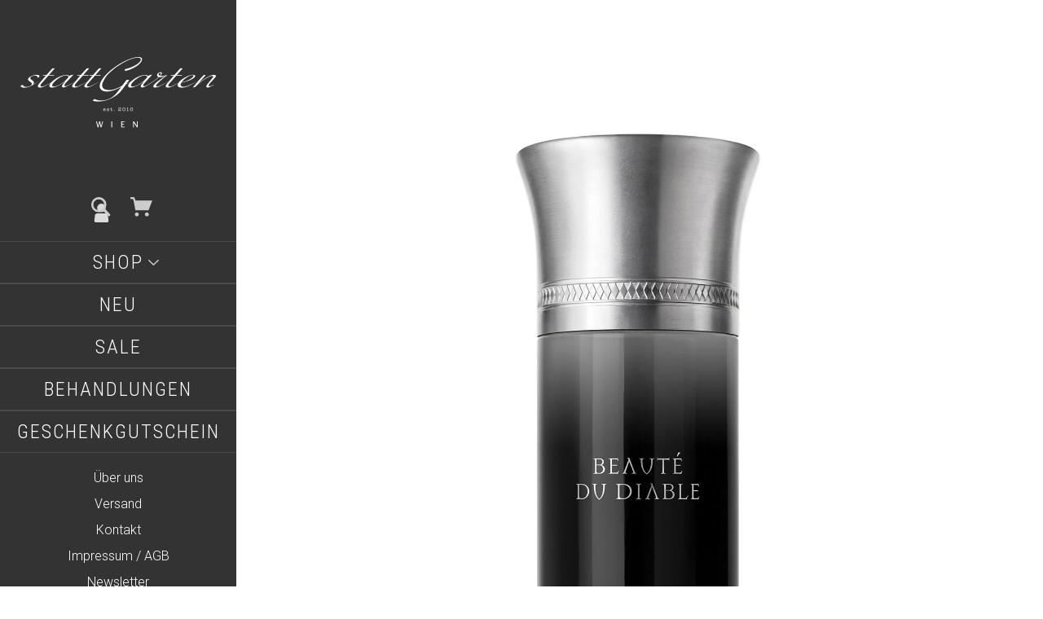

--- FILE ---
content_type: text/html; charset=utf-8
request_url: https://www.stattgarten.wien/products/les-eaux-de-lame-beaute-du-diable
body_size: 36271
content:
<!doctype html>
<!--[if lt IE 8]><html class="no-js ie7" lang="en"> <![endif]-->
<!--[if IE 8]><html class="no-js ie8" lang="en"> <![endif]-->
<!--[if (gt IE 8)|!(IE)]><!--> <html class="no-js"> <!--<![endif]-->
<head>

	<meta charset="utf-8">
	<meta name="viewport" content="width=device-width,initial-scale=1,maximum-scale=1,user-scalable=no">
	<meta http-equiv="X-UA-Compatible" content="IE=edge">
	<meta name="google-site-verification" content="fUa3YQgV78Ybgsp0ijj2vr8Si7jKYxV9DEHeJN4pSn0" />
	

	<title>
		Liquides Immaginaires Beaute du Diable 100ml &ndash; stattGarten Wien
	</title>

	
		<meta name="description" content="In der Stille heiliger Steinmauern und glatter Marmorböden strahlen flackernde Altarkerzen einen Hauch von Wachs, Asche und gekühltem Weihrauch aus.Anmerkungen:">
	

	


	<meta property="og:type" content="product">
	<meta property="og:title" content="Liquides Immaginaires Beaute du Diable 100ml">
	
		<meta property="og:image" content="http://www.stattgarten.wien/cdn/shop/files/LesEauxdel_AmeBeauteduDiable_grande.jpg?v=1699208907">
		<meta property="og:image:secure_url" content="https://www.stattgarten.wien/cdn/shop/files/LesEauxdel_AmeBeauteduDiable_grande.jpg?v=1699208907">
	
	<meta property="og:price:amount" content="185.50">
	<meta property="og:price:currency" content="EUR">




	<meta property="og:description" content="In der Stille heiliger Steinmauern und glatter Marmorböden strahlen flackernde Altarkerzen einen Hauch von Wachs, Asche und gekühltem Weihrauch aus.Anmerkungen:">


<meta property="og:url" content="https://www.stattgarten.wien/products/les-eaux-de-lame-beaute-du-diable">
<meta property="og:site_name" content="stattGarten Wien">



<meta name="twitter:card" content="summary">



	<meta name="twitter:title" content="Liquides Immaginaires Beaute du Diable 100ml">
	<meta name="twitter:description" content="&quot;Would you be willing to sell your soul to the Devil to possess his perfume? This essence is part of his powers, of his eternal seduction. Its fascinating composition reveals to us scented vapours with many facets, somewhere between beauty and peculiarity. Indomitable and elusive. The prize is the perfume of one with taste, yet the chaos of strange notes upsets this perfection, a mixture of reassuring timelessness and a fear of the unknown. Its unsettling uniqueness makes this fragrance a liqueur whose secret you want to steal. More than a perfume, it is a myth, a lure.&quot;100 ml
Eau d&#39;Parfum">
	<meta name="twitter:image" content="https://www.stattgarten.wien/cdn/shop/files/LesEauxdel_AmeBeauteduDiable_medium.jpg?v=1699208907">
	<meta name="twitter:image:width" content="240">
	<meta name="twitter:image:height" content="240">



	<link rel="canonical" href="https://www.stattgarten.wien/products/les-eaux-de-lame-beaute-du-diable">

	<link href="//maxcdn.bootstrapcdn.com/font-awesome/4.5.0/css/font-awesome.min.css" rel="stylesheet" type="text/css" media="all" />
	<link href="//www.stattgarten.wien/cdn/shop/t/4/assets/css_main.scss.css?v=10943158767025729481764585336" rel="stylesheet" type="text/css" media="all" />
	<link href="//www.stattgarten.wien/cdn/shop/t/4/assets/app.min.css?v=182384893911898007121513973748" rel="stylesheet" type="text/css" media="all" />

	<script>window.performance && window.performance.mark && window.performance.mark('shopify.content_for_header.start');</script><meta id="shopify-digital-wallet" name="shopify-digital-wallet" content="/15246902/digital_wallets/dialog">
<link rel="alternate" type="application/json+oembed" href="https://www.stattgarten.wien/products/les-eaux-de-lame-beaute-du-diable.oembed">
<script async="async" src="/checkouts/internal/preloads.js?locale=de-AT"></script>
<script id="shopify-features" type="application/json">{"accessToken":"49135920fe38912f195d2fc50cab39f8","betas":["rich-media-storefront-analytics"],"domain":"www.stattgarten.wien","predictiveSearch":true,"shopId":15246902,"locale":"de"}</script>
<script>var Shopify = Shopify || {};
Shopify.shop = "stattgarten.myshopify.com";
Shopify.locale = "de";
Shopify.currency = {"active":"EUR","rate":"1.0"};
Shopify.country = "AT";
Shopify.theme = {"name":"stattGarten 2017","id":181870600,"schema_name":null,"schema_version":null,"theme_store_id":725,"role":"main"};
Shopify.theme.handle = "null";
Shopify.theme.style = {"id":null,"handle":null};
Shopify.cdnHost = "www.stattgarten.wien/cdn";
Shopify.routes = Shopify.routes || {};
Shopify.routes.root = "/";</script>
<script type="module">!function(o){(o.Shopify=o.Shopify||{}).modules=!0}(window);</script>
<script>!function(o){function n(){var o=[];function n(){o.push(Array.prototype.slice.apply(arguments))}return n.q=o,n}var t=o.Shopify=o.Shopify||{};t.loadFeatures=n(),t.autoloadFeatures=n()}(window);</script>
<script id="shop-js-analytics" type="application/json">{"pageType":"product"}</script>
<script defer="defer" async type="module" src="//www.stattgarten.wien/cdn/shopifycloud/shop-js/modules/v2/client.init-shop-cart-sync_e98Ab_XN.de.esm.js"></script>
<script defer="defer" async type="module" src="//www.stattgarten.wien/cdn/shopifycloud/shop-js/modules/v2/chunk.common_Pcw9EP95.esm.js"></script>
<script defer="defer" async type="module" src="//www.stattgarten.wien/cdn/shopifycloud/shop-js/modules/v2/chunk.modal_CzmY4ZhL.esm.js"></script>
<script type="module">
  await import("//www.stattgarten.wien/cdn/shopifycloud/shop-js/modules/v2/client.init-shop-cart-sync_e98Ab_XN.de.esm.js");
await import("//www.stattgarten.wien/cdn/shopifycloud/shop-js/modules/v2/chunk.common_Pcw9EP95.esm.js");
await import("//www.stattgarten.wien/cdn/shopifycloud/shop-js/modules/v2/chunk.modal_CzmY4ZhL.esm.js");

  window.Shopify.SignInWithShop?.initShopCartSync?.({"fedCMEnabled":true,"windoidEnabled":true});

</script>
<script>(function() {
  var isLoaded = false;
  function asyncLoad() {
    if (isLoaded) return;
    isLoaded = true;
    var urls = ["https:\/\/chimpstatic.com\/mcjs-connected\/js\/users\/87c1970faf172ee79dc9f25b3\/7497b2a1d4dd29bc6f514d9d6.js?shop=stattgarten.myshopify.com"];
    for (var i = 0; i < urls.length; i++) {
      var s = document.createElement('script');
      s.type = 'text/javascript';
      s.async = true;
      s.src = urls[i];
      var x = document.getElementsByTagName('script')[0];
      x.parentNode.insertBefore(s, x);
    }
  };
  if(window.attachEvent) {
    window.attachEvent('onload', asyncLoad);
  } else {
    window.addEventListener('load', asyncLoad, false);
  }
})();</script>
<script id="__st">var __st={"a":15246902,"offset":3600,"reqid":"24e0fda2-2ddc-4729-80f1-154ceeaca953-1769071370","pageurl":"www.stattgarten.wien\/products\/les-eaux-de-lame-beaute-du-diable","u":"6f848f1a620d","p":"product","rtyp":"product","rid":8587091181907};</script>
<script>window.ShopifyPaypalV4VisibilityTracking = true;</script>
<script id="captcha-bootstrap">!function(){'use strict';const t='contact',e='account',n='new_comment',o=[[t,t],['blogs',n],['comments',n],[t,'customer']],c=[[e,'customer_login'],[e,'guest_login'],[e,'recover_customer_password'],[e,'create_customer']],r=t=>t.map((([t,e])=>`form[action*='/${t}']:not([data-nocaptcha='true']) input[name='form_type'][value='${e}']`)).join(','),a=t=>()=>t?[...document.querySelectorAll(t)].map((t=>t.form)):[];function s(){const t=[...o],e=r(t);return a(e)}const i='password',u='form_key',d=['recaptcha-v3-token','g-recaptcha-response','h-captcha-response',i],f=()=>{try{return window.sessionStorage}catch{return}},m='__shopify_v',_=t=>t.elements[u];function p(t,e,n=!1){try{const o=window.sessionStorage,c=JSON.parse(o.getItem(e)),{data:r}=function(t){const{data:e,action:n}=t;return t[m]||n?{data:e,action:n}:{data:t,action:n}}(c);for(const[e,n]of Object.entries(r))t.elements[e]&&(t.elements[e].value=n);n&&o.removeItem(e)}catch(o){console.error('form repopulation failed',{error:o})}}const l='form_type',E='cptcha';function T(t){t.dataset[E]=!0}const w=window,h=w.document,L='Shopify',v='ce_forms',y='captcha';let A=!1;((t,e)=>{const n=(g='f06e6c50-85a8-45c8-87d0-21a2b65856fe',I='https://cdn.shopify.com/shopifycloud/storefront-forms-hcaptcha/ce_storefront_forms_captcha_hcaptcha.v1.5.2.iife.js',D={infoText:'Durch hCaptcha geschützt',privacyText:'Datenschutz',termsText:'Allgemeine Geschäftsbedingungen'},(t,e,n)=>{const o=w[L][v],c=o.bindForm;if(c)return c(t,g,e,D).then(n);var r;o.q.push([[t,g,e,D],n]),r=I,A||(h.body.append(Object.assign(h.createElement('script'),{id:'captcha-provider',async:!0,src:r})),A=!0)});var g,I,D;w[L]=w[L]||{},w[L][v]=w[L][v]||{},w[L][v].q=[],w[L][y]=w[L][y]||{},w[L][y].protect=function(t,e){n(t,void 0,e),T(t)},Object.freeze(w[L][y]),function(t,e,n,w,h,L){const[v,y,A,g]=function(t,e,n){const i=e?o:[],u=t?c:[],d=[...i,...u],f=r(d),m=r(i),_=r(d.filter((([t,e])=>n.includes(e))));return[a(f),a(m),a(_),s()]}(w,h,L),I=t=>{const e=t.target;return e instanceof HTMLFormElement?e:e&&e.form},D=t=>v().includes(t);t.addEventListener('submit',(t=>{const e=I(t);if(!e)return;const n=D(e)&&!e.dataset.hcaptchaBound&&!e.dataset.recaptchaBound,o=_(e),c=g().includes(e)&&(!o||!o.value);(n||c)&&t.preventDefault(),c&&!n&&(function(t){try{if(!f())return;!function(t){const e=f();if(!e)return;const n=_(t);if(!n)return;const o=n.value;o&&e.removeItem(o)}(t);const e=Array.from(Array(32),(()=>Math.random().toString(36)[2])).join('');!function(t,e){_(t)||t.append(Object.assign(document.createElement('input'),{type:'hidden',name:u})),t.elements[u].value=e}(t,e),function(t,e){const n=f();if(!n)return;const o=[...t.querySelectorAll(`input[type='${i}']`)].map((({name:t})=>t)),c=[...d,...o],r={};for(const[a,s]of new FormData(t).entries())c.includes(a)||(r[a]=s);n.setItem(e,JSON.stringify({[m]:1,action:t.action,data:r}))}(t,e)}catch(e){console.error('failed to persist form',e)}}(e),e.submit())}));const S=(t,e)=>{t&&!t.dataset[E]&&(n(t,e.some((e=>e===t))),T(t))};for(const o of['focusin','change'])t.addEventListener(o,(t=>{const e=I(t);D(e)&&S(e,y())}));const B=e.get('form_key'),M=e.get(l),P=B&&M;t.addEventListener('DOMContentLoaded',(()=>{const t=y();if(P)for(const e of t)e.elements[l].value===M&&p(e,B);[...new Set([...A(),...v().filter((t=>'true'===t.dataset.shopifyCaptcha))])].forEach((e=>S(e,t)))}))}(h,new URLSearchParams(w.location.search),n,t,e,['guest_login'])})(!0,!0)}();</script>
<script integrity="sha256-4kQ18oKyAcykRKYeNunJcIwy7WH5gtpwJnB7kiuLZ1E=" data-source-attribution="shopify.loadfeatures" defer="defer" src="//www.stattgarten.wien/cdn/shopifycloud/storefront/assets/storefront/load_feature-a0a9edcb.js" crossorigin="anonymous"></script>
<script data-source-attribution="shopify.dynamic_checkout.dynamic.init">var Shopify=Shopify||{};Shopify.PaymentButton=Shopify.PaymentButton||{isStorefrontPortableWallets:!0,init:function(){window.Shopify.PaymentButton.init=function(){};var t=document.createElement("script");t.src="https://www.stattgarten.wien/cdn/shopifycloud/portable-wallets/latest/portable-wallets.de.js",t.type="module",document.head.appendChild(t)}};
</script>
<script data-source-attribution="shopify.dynamic_checkout.buyer_consent">
  function portableWalletsHideBuyerConsent(e){var t=document.getElementById("shopify-buyer-consent"),n=document.getElementById("shopify-subscription-policy-button");t&&n&&(t.classList.add("hidden"),t.setAttribute("aria-hidden","true"),n.removeEventListener("click",e))}function portableWalletsShowBuyerConsent(e){var t=document.getElementById("shopify-buyer-consent"),n=document.getElementById("shopify-subscription-policy-button");t&&n&&(t.classList.remove("hidden"),t.removeAttribute("aria-hidden"),n.addEventListener("click",e))}window.Shopify?.PaymentButton&&(window.Shopify.PaymentButton.hideBuyerConsent=portableWalletsHideBuyerConsent,window.Shopify.PaymentButton.showBuyerConsent=portableWalletsShowBuyerConsent);
</script>
<script data-source-attribution="shopify.dynamic_checkout.cart.bootstrap">document.addEventListener("DOMContentLoaded",(function(){function t(){return document.querySelector("shopify-accelerated-checkout-cart, shopify-accelerated-checkout")}if(t())Shopify.PaymentButton.init();else{new MutationObserver((function(e,n){t()&&(Shopify.PaymentButton.init(),n.disconnect())})).observe(document.body,{childList:!0,subtree:!0})}}));
</script>
<link id="shopify-accelerated-checkout-styles" rel="stylesheet" media="screen" href="https://www.stattgarten.wien/cdn/shopifycloud/portable-wallets/latest/accelerated-checkout-backwards-compat.css" crossorigin="anonymous">
<style id="shopify-accelerated-checkout-cart">
        #shopify-buyer-consent {
  margin-top: 1em;
  display: inline-block;
  width: 100%;
}

#shopify-buyer-consent.hidden {
  display: none;
}

#shopify-subscription-policy-button {
  background: none;
  border: none;
  padding: 0;
  text-decoration: underline;
  font-size: inherit;
  cursor: pointer;
}

#shopify-subscription-policy-button::before {
  box-shadow: none;
}

      </style>

<script>window.performance && window.performance.mark && window.performance.mark('shopify.content_for_header.end');</script>

	

	<script src="//ajax.googleapis.com/ajax/libs/jquery/1.11.1/jquery.min.js" type="text/javascript"></script>

	








	<link href="//fonts.googleapis.com/css?family=Roboto:300,400,400italic,500,600,700,700italic" rel="stylesheet" type="text/css">



	<link href="//fonts.googleapis.com/css?family=Roboto+Condensed:300,400,700" rel="stylesheet" type="text/css">





	

<!--[if lt IE 9]>
	<script src="//html5shiv.googlecode.com/svn/trunk/html5.js" type="text/javascript"></script>
	<link href="//www.stattgarten.wien/cdn/shop/t/4/assets/respond-proxy.html" id="respond-proxy" rel="respond-proxy" />
	<link href="//www.stattgarten.wien/search?q=6ab39ecf1b585e6203618343b61f88fa" id="respond-redirect" rel="respond-redirect" />
	<script src="//www.stattgarten.wien/search?q=6ab39ecf1b585e6203618343b61f88fa" type="text/javascript"></script>
<![endif]-->

<!--[if lt IE 10]>
	<script src="//www.stattgarten.wien/cdn/shop/t/4/assets/js_placeholder.min.js?v=125133236450762668021491931540" type="text/javascript"></script>
	<script type="text/javascript">
	    jQuery(document).ready(function(){
			$('input, textarea').placeholder();
	    });
	</script>
<![endif]-->

<link href="https://monorail-edge.shopifysvc.com" rel="dns-prefetch">
<script>(function(){if ("sendBeacon" in navigator && "performance" in window) {try {var session_token_from_headers = performance.getEntriesByType('navigation')[0].serverTiming.find(x => x.name == '_s').description;} catch {var session_token_from_headers = undefined;}var session_cookie_matches = document.cookie.match(/_shopify_s=([^;]*)/);var session_token_from_cookie = session_cookie_matches && session_cookie_matches.length === 2 ? session_cookie_matches[1] : "";var session_token = session_token_from_headers || session_token_from_cookie || "";function handle_abandonment_event(e) {var entries = performance.getEntries().filter(function(entry) {return /monorail-edge.shopifysvc.com/.test(entry.name);});if (!window.abandonment_tracked && entries.length === 0) {window.abandonment_tracked = true;var currentMs = Date.now();var navigation_start = performance.timing.navigationStart;var payload = {shop_id: 15246902,url: window.location.href,navigation_start,duration: currentMs - navigation_start,session_token,page_type: "product"};window.navigator.sendBeacon("https://monorail-edge.shopifysvc.com/v1/produce", JSON.stringify({schema_id: "online_store_buyer_site_abandonment/1.1",payload: payload,metadata: {event_created_at_ms: currentMs,event_sent_at_ms: currentMs}}));}}window.addEventListener('pagehide', handle_abandonment_event);}}());</script>
<script id="web-pixels-manager-setup">(function e(e,d,r,n,o){if(void 0===o&&(o={}),!Boolean(null===(a=null===(i=window.Shopify)||void 0===i?void 0:i.analytics)||void 0===a?void 0:a.replayQueue)){var i,a;window.Shopify=window.Shopify||{};var t=window.Shopify;t.analytics=t.analytics||{};var s=t.analytics;s.replayQueue=[],s.publish=function(e,d,r){return s.replayQueue.push([e,d,r]),!0};try{self.performance.mark("wpm:start")}catch(e){}var l=function(){var e={modern:/Edge?\/(1{2}[4-9]|1[2-9]\d|[2-9]\d{2}|\d{4,})\.\d+(\.\d+|)|Firefox\/(1{2}[4-9]|1[2-9]\d|[2-9]\d{2}|\d{4,})\.\d+(\.\d+|)|Chrom(ium|e)\/(9{2}|\d{3,})\.\d+(\.\d+|)|(Maci|X1{2}).+ Version\/(15\.\d+|(1[6-9]|[2-9]\d|\d{3,})\.\d+)([,.]\d+|)( \(\w+\)|)( Mobile\/\w+|) Safari\/|Chrome.+OPR\/(9{2}|\d{3,})\.\d+\.\d+|(CPU[ +]OS|iPhone[ +]OS|CPU[ +]iPhone|CPU IPhone OS|CPU iPad OS)[ +]+(15[._]\d+|(1[6-9]|[2-9]\d|\d{3,})[._]\d+)([._]\d+|)|Android:?[ /-](13[3-9]|1[4-9]\d|[2-9]\d{2}|\d{4,})(\.\d+|)(\.\d+|)|Android.+Firefox\/(13[5-9]|1[4-9]\d|[2-9]\d{2}|\d{4,})\.\d+(\.\d+|)|Android.+Chrom(ium|e)\/(13[3-9]|1[4-9]\d|[2-9]\d{2}|\d{4,})\.\d+(\.\d+|)|SamsungBrowser\/([2-9]\d|\d{3,})\.\d+/,legacy:/Edge?\/(1[6-9]|[2-9]\d|\d{3,})\.\d+(\.\d+|)|Firefox\/(5[4-9]|[6-9]\d|\d{3,})\.\d+(\.\d+|)|Chrom(ium|e)\/(5[1-9]|[6-9]\d|\d{3,})\.\d+(\.\d+|)([\d.]+$|.*Safari\/(?![\d.]+ Edge\/[\d.]+$))|(Maci|X1{2}).+ Version\/(10\.\d+|(1[1-9]|[2-9]\d|\d{3,})\.\d+)([,.]\d+|)( \(\w+\)|)( Mobile\/\w+|) Safari\/|Chrome.+OPR\/(3[89]|[4-9]\d|\d{3,})\.\d+\.\d+|(CPU[ +]OS|iPhone[ +]OS|CPU[ +]iPhone|CPU IPhone OS|CPU iPad OS)[ +]+(10[._]\d+|(1[1-9]|[2-9]\d|\d{3,})[._]\d+)([._]\d+|)|Android:?[ /-](13[3-9]|1[4-9]\d|[2-9]\d{2}|\d{4,})(\.\d+|)(\.\d+|)|Mobile Safari.+OPR\/([89]\d|\d{3,})\.\d+\.\d+|Android.+Firefox\/(13[5-9]|1[4-9]\d|[2-9]\d{2}|\d{4,})\.\d+(\.\d+|)|Android.+Chrom(ium|e)\/(13[3-9]|1[4-9]\d|[2-9]\d{2}|\d{4,})\.\d+(\.\d+|)|Android.+(UC? ?Browser|UCWEB|U3)[ /]?(15\.([5-9]|\d{2,})|(1[6-9]|[2-9]\d|\d{3,})\.\d+)\.\d+|SamsungBrowser\/(5\.\d+|([6-9]|\d{2,})\.\d+)|Android.+MQ{2}Browser\/(14(\.(9|\d{2,})|)|(1[5-9]|[2-9]\d|\d{3,})(\.\d+|))(\.\d+|)|K[Aa][Ii]OS\/(3\.\d+|([4-9]|\d{2,})\.\d+)(\.\d+|)/},d=e.modern,r=e.legacy,n=navigator.userAgent;return n.match(d)?"modern":n.match(r)?"legacy":"unknown"}(),u="modern"===l?"modern":"legacy",c=(null!=n?n:{modern:"",legacy:""})[u],f=function(e){return[e.baseUrl,"/wpm","/b",e.hashVersion,"modern"===e.buildTarget?"m":"l",".js"].join("")}({baseUrl:d,hashVersion:r,buildTarget:u}),m=function(e){var d=e.version,r=e.bundleTarget,n=e.surface,o=e.pageUrl,i=e.monorailEndpoint;return{emit:function(e){var a=e.status,t=e.errorMsg,s=(new Date).getTime(),l=JSON.stringify({metadata:{event_sent_at_ms:s},events:[{schema_id:"web_pixels_manager_load/3.1",payload:{version:d,bundle_target:r,page_url:o,status:a,surface:n,error_msg:t},metadata:{event_created_at_ms:s}}]});if(!i)return console&&console.warn&&console.warn("[Web Pixels Manager] No Monorail endpoint provided, skipping logging."),!1;try{return self.navigator.sendBeacon.bind(self.navigator)(i,l)}catch(e){}var u=new XMLHttpRequest;try{return u.open("POST",i,!0),u.setRequestHeader("Content-Type","text/plain"),u.send(l),!0}catch(e){return console&&console.warn&&console.warn("[Web Pixels Manager] Got an unhandled error while logging to Monorail."),!1}}}}({version:r,bundleTarget:l,surface:e.surface,pageUrl:self.location.href,monorailEndpoint:e.monorailEndpoint});try{o.browserTarget=l,function(e){var d=e.src,r=e.async,n=void 0===r||r,o=e.onload,i=e.onerror,a=e.sri,t=e.scriptDataAttributes,s=void 0===t?{}:t,l=document.createElement("script"),u=document.querySelector("head"),c=document.querySelector("body");if(l.async=n,l.src=d,a&&(l.integrity=a,l.crossOrigin="anonymous"),s)for(var f in s)if(Object.prototype.hasOwnProperty.call(s,f))try{l.dataset[f]=s[f]}catch(e){}if(o&&l.addEventListener("load",o),i&&l.addEventListener("error",i),u)u.appendChild(l);else{if(!c)throw new Error("Did not find a head or body element to append the script");c.appendChild(l)}}({src:f,async:!0,onload:function(){if(!function(){var e,d;return Boolean(null===(d=null===(e=window.Shopify)||void 0===e?void 0:e.analytics)||void 0===d?void 0:d.initialized)}()){var d=window.webPixelsManager.init(e)||void 0;if(d){var r=window.Shopify.analytics;r.replayQueue.forEach((function(e){var r=e[0],n=e[1],o=e[2];d.publishCustomEvent(r,n,o)})),r.replayQueue=[],r.publish=d.publishCustomEvent,r.visitor=d.visitor,r.initialized=!0}}},onerror:function(){return m.emit({status:"failed",errorMsg:"".concat(f," has failed to load")})},sri:function(e){var d=/^sha384-[A-Za-z0-9+/=]+$/;return"string"==typeof e&&d.test(e)}(c)?c:"",scriptDataAttributes:o}),m.emit({status:"loading"})}catch(e){m.emit({status:"failed",errorMsg:(null==e?void 0:e.message)||"Unknown error"})}}})({shopId: 15246902,storefrontBaseUrl: "https://www.stattgarten.wien",extensionsBaseUrl: "https://extensions.shopifycdn.com/cdn/shopifycloud/web-pixels-manager",monorailEndpoint: "https://monorail-edge.shopifysvc.com/unstable/produce_batch",surface: "storefront-renderer",enabledBetaFlags: ["2dca8a86"],webPixelsConfigList: [{"id":"184942931","eventPayloadVersion":"v1","runtimeContext":"LAX","scriptVersion":"1","type":"CUSTOM","privacyPurposes":["ANALYTICS"],"name":"Google Analytics tag (migrated)"},{"id":"shopify-app-pixel","configuration":"{}","eventPayloadVersion":"v1","runtimeContext":"STRICT","scriptVersion":"0450","apiClientId":"shopify-pixel","type":"APP","privacyPurposes":["ANALYTICS","MARKETING"]},{"id":"shopify-custom-pixel","eventPayloadVersion":"v1","runtimeContext":"LAX","scriptVersion":"0450","apiClientId":"shopify-pixel","type":"CUSTOM","privacyPurposes":["ANALYTICS","MARKETING"]}],isMerchantRequest: false,initData: {"shop":{"name":"stattGarten Wien","paymentSettings":{"currencyCode":"EUR"},"myshopifyDomain":"stattgarten.myshopify.com","countryCode":"AT","storefrontUrl":"https:\/\/www.stattgarten.wien"},"customer":null,"cart":null,"checkout":null,"productVariants":[{"price":{"amount":185.5,"currencyCode":"EUR"},"product":{"title":"Liquides Immaginaires Beaute du Diable 100ml","vendor":"Liquides Imaginaires","id":"8587091181907","untranslatedTitle":"Liquides Immaginaires Beaute du Diable 100ml","url":"\/products\/les-eaux-de-lame-beaute-du-diable","type":"Perfume"},"id":"47276618613075","image":{"src":"\/\/www.stattgarten.wien\/cdn\/shop\/files\/LesEauxdel_AmeBeauteduDiable.jpg?v=1699208907"},"sku":null,"title":"Default Title","untranslatedTitle":"Default Title"}],"purchasingCompany":null},},"https://www.stattgarten.wien/cdn","fcfee988w5aeb613cpc8e4bc33m6693e112",{"modern":"","legacy":""},{"shopId":"15246902","storefrontBaseUrl":"https:\/\/www.stattgarten.wien","extensionBaseUrl":"https:\/\/extensions.shopifycdn.com\/cdn\/shopifycloud\/web-pixels-manager","surface":"storefront-renderer","enabledBetaFlags":"[\"2dca8a86\"]","isMerchantRequest":"false","hashVersion":"fcfee988w5aeb613cpc8e4bc33m6693e112","publish":"custom","events":"[[\"page_viewed\",{}],[\"product_viewed\",{\"productVariant\":{\"price\":{\"amount\":185.5,\"currencyCode\":\"EUR\"},\"product\":{\"title\":\"Liquides Immaginaires Beaute du Diable 100ml\",\"vendor\":\"Liquides Imaginaires\",\"id\":\"8587091181907\",\"untranslatedTitle\":\"Liquides Immaginaires Beaute du Diable 100ml\",\"url\":\"\/products\/les-eaux-de-lame-beaute-du-diable\",\"type\":\"Perfume\"},\"id\":\"47276618613075\",\"image\":{\"src\":\"\/\/www.stattgarten.wien\/cdn\/shop\/files\/LesEauxdel_AmeBeauteduDiable.jpg?v=1699208907\"},\"sku\":null,\"title\":\"Default Title\",\"untranslatedTitle\":\"Default Title\"}}]]"});</script><script>
  window.ShopifyAnalytics = window.ShopifyAnalytics || {};
  window.ShopifyAnalytics.meta = window.ShopifyAnalytics.meta || {};
  window.ShopifyAnalytics.meta.currency = 'EUR';
  var meta = {"product":{"id":8587091181907,"gid":"gid:\/\/shopify\/Product\/8587091181907","vendor":"Liquides Imaginaires","type":"Perfume","handle":"les-eaux-de-lame-beaute-du-diable","variants":[{"id":47276618613075,"price":18550,"name":"Liquides Immaginaires Beaute du Diable 100ml","public_title":null,"sku":null}],"remote":false},"page":{"pageType":"product","resourceType":"product","resourceId":8587091181907,"requestId":"24e0fda2-2ddc-4729-80f1-154ceeaca953-1769071370"}};
  for (var attr in meta) {
    window.ShopifyAnalytics.meta[attr] = meta[attr];
  }
</script>
<script class="analytics">
  (function () {
    var customDocumentWrite = function(content) {
      var jquery = null;

      if (window.jQuery) {
        jquery = window.jQuery;
      } else if (window.Checkout && window.Checkout.$) {
        jquery = window.Checkout.$;
      }

      if (jquery) {
        jquery('body').append(content);
      }
    };

    var hasLoggedConversion = function(token) {
      if (token) {
        return document.cookie.indexOf('loggedConversion=' + token) !== -1;
      }
      return false;
    }

    var setCookieIfConversion = function(token) {
      if (token) {
        var twoMonthsFromNow = new Date(Date.now());
        twoMonthsFromNow.setMonth(twoMonthsFromNow.getMonth() + 2);

        document.cookie = 'loggedConversion=' + token + '; expires=' + twoMonthsFromNow;
      }
    }

    var trekkie = window.ShopifyAnalytics.lib = window.trekkie = window.trekkie || [];
    if (trekkie.integrations) {
      return;
    }
    trekkie.methods = [
      'identify',
      'page',
      'ready',
      'track',
      'trackForm',
      'trackLink'
    ];
    trekkie.factory = function(method) {
      return function() {
        var args = Array.prototype.slice.call(arguments);
        args.unshift(method);
        trekkie.push(args);
        return trekkie;
      };
    };
    for (var i = 0; i < trekkie.methods.length; i++) {
      var key = trekkie.methods[i];
      trekkie[key] = trekkie.factory(key);
    }
    trekkie.load = function(config) {
      trekkie.config = config || {};
      trekkie.config.initialDocumentCookie = document.cookie;
      var first = document.getElementsByTagName('script')[0];
      var script = document.createElement('script');
      script.type = 'text/javascript';
      script.onerror = function(e) {
        var scriptFallback = document.createElement('script');
        scriptFallback.type = 'text/javascript';
        scriptFallback.onerror = function(error) {
                var Monorail = {
      produce: function produce(monorailDomain, schemaId, payload) {
        var currentMs = new Date().getTime();
        var event = {
          schema_id: schemaId,
          payload: payload,
          metadata: {
            event_created_at_ms: currentMs,
            event_sent_at_ms: currentMs
          }
        };
        return Monorail.sendRequest("https://" + monorailDomain + "/v1/produce", JSON.stringify(event));
      },
      sendRequest: function sendRequest(endpointUrl, payload) {
        // Try the sendBeacon API
        if (window && window.navigator && typeof window.navigator.sendBeacon === 'function' && typeof window.Blob === 'function' && !Monorail.isIos12()) {
          var blobData = new window.Blob([payload], {
            type: 'text/plain'
          });

          if (window.navigator.sendBeacon(endpointUrl, blobData)) {
            return true;
          } // sendBeacon was not successful

        } // XHR beacon

        var xhr = new XMLHttpRequest();

        try {
          xhr.open('POST', endpointUrl);
          xhr.setRequestHeader('Content-Type', 'text/plain');
          xhr.send(payload);
        } catch (e) {
          console.log(e);
        }

        return false;
      },
      isIos12: function isIos12() {
        return window.navigator.userAgent.lastIndexOf('iPhone; CPU iPhone OS 12_') !== -1 || window.navigator.userAgent.lastIndexOf('iPad; CPU OS 12_') !== -1;
      }
    };
    Monorail.produce('monorail-edge.shopifysvc.com',
      'trekkie_storefront_load_errors/1.1',
      {shop_id: 15246902,
      theme_id: 181870600,
      app_name: "storefront",
      context_url: window.location.href,
      source_url: "//www.stattgarten.wien/cdn/s/trekkie.storefront.1bbfab421998800ff09850b62e84b8915387986d.min.js"});

        };
        scriptFallback.async = true;
        scriptFallback.src = '//www.stattgarten.wien/cdn/s/trekkie.storefront.1bbfab421998800ff09850b62e84b8915387986d.min.js';
        first.parentNode.insertBefore(scriptFallback, first);
      };
      script.async = true;
      script.src = '//www.stattgarten.wien/cdn/s/trekkie.storefront.1bbfab421998800ff09850b62e84b8915387986d.min.js';
      first.parentNode.insertBefore(script, first);
    };
    trekkie.load(
      {"Trekkie":{"appName":"storefront","development":false,"defaultAttributes":{"shopId":15246902,"isMerchantRequest":null,"themeId":181870600,"themeCityHash":"7505817843879883792","contentLanguage":"de","currency":"EUR","eventMetadataId":"b04c6728-165b-41c5-a0a4-4dc51c8ae07e"},"isServerSideCookieWritingEnabled":true,"monorailRegion":"shop_domain","enabledBetaFlags":["65f19447","bdb960ec"]},"Session Attribution":{},"S2S":{"facebookCapiEnabled":false,"source":"trekkie-storefront-renderer","apiClientId":580111}}
    );

    var loaded = false;
    trekkie.ready(function() {
      if (loaded) return;
      loaded = true;

      window.ShopifyAnalytics.lib = window.trekkie;

      var originalDocumentWrite = document.write;
      document.write = customDocumentWrite;
      try { window.ShopifyAnalytics.merchantGoogleAnalytics.call(this); } catch(error) {};
      document.write = originalDocumentWrite;

      window.ShopifyAnalytics.lib.page(null,{"pageType":"product","resourceType":"product","resourceId":8587091181907,"requestId":"24e0fda2-2ddc-4729-80f1-154ceeaca953-1769071370","shopifyEmitted":true});

      var match = window.location.pathname.match(/checkouts\/(.+)\/(thank_you|post_purchase)/)
      var token = match? match[1]: undefined;
      if (!hasLoggedConversion(token)) {
        setCookieIfConversion(token);
        window.ShopifyAnalytics.lib.track("Viewed Product",{"currency":"EUR","variantId":47276618613075,"productId":8587091181907,"productGid":"gid:\/\/shopify\/Product\/8587091181907","name":"Liquides Immaginaires Beaute du Diable 100ml","price":"185.50","sku":null,"brand":"Liquides Imaginaires","variant":null,"category":"Perfume","nonInteraction":true,"remote":false},undefined,undefined,{"shopifyEmitted":true});
      window.ShopifyAnalytics.lib.track("monorail:\/\/trekkie_storefront_viewed_product\/1.1",{"currency":"EUR","variantId":47276618613075,"productId":8587091181907,"productGid":"gid:\/\/shopify\/Product\/8587091181907","name":"Liquides Immaginaires Beaute du Diable 100ml","price":"185.50","sku":null,"brand":"Liquides Imaginaires","variant":null,"category":"Perfume","nonInteraction":true,"remote":false,"referer":"https:\/\/www.stattgarten.wien\/products\/les-eaux-de-lame-beaute-du-diable"});
      }
    });


        var eventsListenerScript = document.createElement('script');
        eventsListenerScript.async = true;
        eventsListenerScript.src = "//www.stattgarten.wien/cdn/shopifycloud/storefront/assets/shop_events_listener-3da45d37.js";
        document.getElementsByTagName('head')[0].appendChild(eventsListenerScript);

})();</script>
  <script>
  if (!window.ga || (window.ga && typeof window.ga !== 'function')) {
    window.ga = function ga() {
      (window.ga.q = window.ga.q || []).push(arguments);
      if (window.Shopify && window.Shopify.analytics && typeof window.Shopify.analytics.publish === 'function') {
        window.Shopify.analytics.publish("ga_stub_called", {}, {sendTo: "google_osp_migration"});
      }
      console.error("Shopify's Google Analytics stub called with:", Array.from(arguments), "\nSee https://help.shopify.com/manual/promoting-marketing/pixels/pixel-migration#google for more information.");
    };
    if (window.Shopify && window.Shopify.analytics && typeof window.Shopify.analytics.publish === 'function') {
      window.Shopify.analytics.publish("ga_stub_initialized", {}, {sendTo: "google_osp_migration"});
    }
  }
</script>
<script
  defer
  src="https://www.stattgarten.wien/cdn/shopifycloud/perf-kit/shopify-perf-kit-3.0.4.min.js"
  data-application="storefront-renderer"
  data-shop-id="15246902"
  data-render-region="gcp-us-east1"
  data-page-type="product"
  data-theme-instance-id="181870600"
  data-theme-name=""
  data-theme-version=""
  data-monorail-region="shop_domain"
  data-resource-timing-sampling-rate="10"
  data-shs="true"
  data-shs-beacon="true"
  data-shs-export-with-fetch="true"
  data-shs-logs-sample-rate="1"
  data-shs-beacon-endpoint="https://www.stattgarten.wien/api/collect"
></script>
</head>

<body id="liquides-immaginaires-beaute-du-diable-100ml" class="template-product no-touch clearfix">

	<div id="sidebar-holder">

		<div id="sidebar">

		    <header id="logo">

				
					<h3 itemscope itemtype="//schema.org/Organization">
				

					

						<a class="logo-img desktop" href="/" itemprop="url">
							<img src="//www.stattgarten.wien/cdn/shop/t/4/assets/logo_x2.png?v=108807385293431836701492709378" alt="stattGarten Wien" />
						</a>

						<a class="logo-img mobile" href="/">
							<img src="//www.stattgarten.wien/cdn/shop/t/4/assets/logo_x2_mobile.png?v=180549866944788861741492709378" alt="stattGarten Wien" />
						</a>

					

				
					</h3>
				

			</header>

			<div id="meta">
				<div class="left">
					<div class="item responsive-menu">
						<a class="responsive-open" href="#">Menu</a>
					</div>

					<div class="item responsive-menu-close">
						<a class="responsive-close" href="#"></a>
					</div>
				</div>

				<div class="right">
					
						<div class="item account">
							
								<a href="/account/login">Account</a>
							
							

	<svg version="1.1" class="svg account" xmlns="//www.w3.org  /2000/svg" xmlns:xlink="//www.w3.org  /1999/xlink" x="0px" y="0px" width="100px" height="100px" viewBox="0 0 100 100" enable-background="new 0 0 100 100" xml:space="preserve"><path d="M87.919,91.087l-3.563-29.478c-0.592-4.902-5.117-8.914-10.059-8.914h-48.6c-4.937,0-9.463,4.012-10.055,8.914l-3.565,29.478C11.485,95.988,15.04,100,19.98,100h43.195c4.939,0,12.771,0,17.4,0C85.207,100,88.511,95.988,87.919,91.087z"/><circle cx="49.999" cy="22.869" r="22.869"/></svg>


						</div>
					

					<div class="item search">
						<a href="#" id="main-search" class="overlay-button" data-overlay="#search-overlay">Search</a>
					</div>

					<div class="item cart">
						<a href="/cart">Cart</a>
						<span class="count">0</span>
					</div>
				</div>

	        </div>

			<nav id="menu" role="navigation">
				<div>
					<div class="nav-search">
						



<section>
	<form action="/search" method="get" class="input-group search-bar" role="search">
		<input type="search" name="q" value="" placeholder=" Geben Sie Ihre Suchanfrage ein ">
		<!-- <input type="hidden" name="type" value="product" /> -->
		<button type="submit"> 

	<!-- <svg version="1.1" class="svg search" xmlns="//www.w3.org  /2000/svg" xmlns:xlink="//www.w3.org  /1999/xlink" x="0px" y="0px" width="100px" height="100px" viewBox="0 0 100 100" enable-background="new 0 0 100 100" xml:space="preserve"><g><g><path d="M91.473,78.791L75.877,63.193c4.237-6.103,6.729-13.512,6.729-21.49c0-20.844-16.963-37.799-37.806-37.799C23.956,3.904,7,20.859,7,41.703c0,20.849,16.956,37.803,37.8,37.803c5.744,0,11.189-1.29,16.069-3.593l16.742,16.744c1.805,1.799,4.214,2.79,6.777,2.79c2.627,0,5.105-1.032,6.979-2.901C95.188,88.725,95.234,82.55,91.473,78.791z M22.119,41.703c0-12.505,10.176-22.682,22.681-22.682c12.507,0,22.683,10.177,22.683,22.682c0,12.509-10.176,22.686-22.683,22.686C32.295,64.389,22.119,54.212,22.119,41.703z"/></g></g></svg> -->
	<svg width="21px" height="21px" viewBox="0 0 21 21" version="1.1" xmlns="http://www.w3.org/2000/svg" xmlns:xlink="http://www.w3.org/1999/xlink">
		<g id="Screendesign" stroke="none" stroke-width="1" fill="none" fill-rule="evenodd">
			<g id="stattGarten-Webshop-Startseite-Sidebar-dark-01-01" transform="translate(-112.000000, -200.000000)" fill="#CCCCCC">
				<g id="Group" transform="translate(112.000000, 200.000000)">
					<g id="ICON-Suche">
						<path d="M8.51425882,14.1792588 C5.27378824,14.3759647 2.48755294,11.9080824 2.29084706,8.66761176 C2.09414118,5.42714118 4.56202353,2.6422 7.80249412,2.44549412 C11.0429647,2.24878824 13.8292,4.71537647 14.0259059,7.95584706 C14.0323765,8.07490588 14.0362588,8.19396471 14.0362588,8.31302353 C14.1281412,11.4564353 11.6576706,14.0809059 8.51425882,14.1792588 M20.3230824,18.4938471 L15.0495529,12.8916118 C16.0550824,11.3839647 16.5895529,9.61102353 16.5830824,7.79796471 C16.3074353,3.22325882 12.3733176,-0.2618 7.79861176,0.0151411765 C3.22390588,0.292082353 -0.261152941,4.22490588 0.0157882353,8.79961176 C0.279788235,13.1814941 3.91108235,16.5992588 8.30072941,16.5979647 C10.0348471,16.5953765 11.7197882,16.0220824 13.0954353,14.9660824 L18.3689647,20.5683176 C18.8633176,21.1079647 19.7006118,21.1454941 20.2402588,20.6511412 C20.2687294,20.6252588 20.2959059,20.5980824 20.3217882,20.5683176 C20.8614353,19.9820824 20.8614353,19.0813765 20.3230824,18.4938471" id="Fill-1"></path>
					</g>
				</g>
			</g>
		</g>
	</svg>

 </button>
	</form>
</section>

					</div>
					

<ul class="top-menu collections-menu size-5">

	

		

		

			
			

			<li class="submenu" aria-haspopup="true">
				<a href="/collections">
					Shop
					

	<svg width="13px" height="7px" viewBox="0 0 13 7" version="1.1" xmlns="http://www.w3.org/2000/svg" xmlns:xlink="http://www.w3.org/1999/xlink"><g id="Screendesign" stroke="none" stroke-width="1" fill="none" fill-rule="evenodd"><g id="stattGarten-Webshop-Startseite-Sidebar-dark-01-01" transform="translate(-196.000000, -303.000000)" fill="#CCCCCC"><g id="ICON-Arrow-Dropdown" transform="translate(196.000000, 303.000000)"><path d="M6.4071913,6.8229359 C6.20729275,6.8229359 6.01568406,6.74719231 5.8741913,6.61257692 L0.220698551,1.22562821 C-0.0735913043,0.945269231 -0.0735913043,0.490628205 0.220886957,0.210269231 C0.515365217,-0.0700897436 0.992597101,-0.0700897436 1.28669855,0.210269231 L6.4071913,5.08962821 L11.5276841,0.210269231 C11.8219739,-0.0700897436 12.2992058,-0.0700897436 12.5934957,0.210269231 C12.8877855,0.490628205 12.8877855,0.945089744 12.5936841,1.22562821 L6.9401913,6.61257692 C6.79869855,6.74719231 6.60708986,6.8229359 6.4071913,6.8229359" id="Fill-1"></path></g></g></g></svg>


				</a>
				<ul class="sub-menu">
				
					<li><a href="/collections/klein-schoen">Klein &amp; Schön</a></li>
				
					<li><a href="/collections/sale">SALE</a></li>
				
					<li><a href="/collections/ach-brito">Ach. Brito</a></li>
				
					<li><a href="/collections/acqua-di-genova">Acqua di Genova</a></li>
				
					<li><a href="/collections/agent-nateur">AGENT NATEUR</a></li>
				
					<li><a href="/collections/arve">ARVE</a></li>
				
					<li><a href="/collections/astier-de-villate">Astier de Villatte</a></li>
				
					<li><a href="/collections/be-my-friend">BE MY FRIEND</a></li>
				
					<li><a href="/collections/bensimon">BENSIMON</a></li>
				
					<li><a href="/collections/carner-barcelona">CARNER BARCELONA</a></li>
				
					<li><a href="/collections/carthusia">Carthusia</a></li>
				
					<li><a href="/collections/ciro">CIRO</a></li>
				
					<li><a href="/collections/claus-porto-musgo-real">Claus Porto</a></li>
				
					<li><a href="/collections/clemenza-cosmetics">CLEMENZA COSMETICS</a></li>
				
					<li><a href="/collections/coola">Coola</a></li>
				
					<li><a href="/collections/dr-lhotka">DR.LHOTKA</a></li>
				
					<li><a href="/collections/aberdeen">EAGLE PRODUCTS</a></li>
				
					<li><a href="/collections/etat-libre-dorange">Etat Libre d&#39;Orange</a></li>
				
					<li><a href="/collections/gluckigluck">Gluckigluck</a></li>
				
					<li><a href="/collections/greenborn">Greenborn</a></li>
				
					<li><a href="/collections/ibride">ibride</a></li>
				
					<li><a href="/collections/ilia">ILIA</a></li>
				
					<li><a href="/collections/imbarro">Imbarro</a></li>
				
					<li><a href="/collections/inika">INIKA</a></li>
				
					<li><a href="/collections/irene-forte">IRENE FORTE</a></li>
				
					<li><a href="/collections/jacques-zolty">Jacques Zolty</a></li>
				
					<li><a href="/collections/john-derian">John Derian</a></li>
				
					<li><a href="/collections/john-masters-organics">john masters organics</a></li>
				
					<li><a href="/collections/lebon">LEBON</a></li>
				
					<li><a href="/collections/ligne-st-barth">LIGNE ST BARTH</a></li>
				
					<li><a href="/collections/liquides-imaginaires">Liquides Imaginaires</a></li>
				
					<li><a href="/collections/lubin">Lubin</a></li>
				
					<li><a href="/collections/lvve">LVVE</a></li>
				
					<li><a href="/collections/madara-organic-skincare">Mádara organic skincare</a></li>
				
					<li><a href="/collections/manasi-8">(M)ANASI 7</a></li>
				
					<li><a href="/collections/mantas-ezcaray">MANTAS EZCARAY</a></li>
				
					<li><a href="/collections/marius-fabre">Marius Fabre</a></li>
				
					<li><a href="/collections/miller-et-berteaux">Miller et Bertaux</a></li>
				
					<li><a href="/collections/miller-harris">Miller Harris</a></li>
				
					<li><a href="/collections/minois">MINOIS</a></li>
				
					<li><a href="/collections/claus-porto-musgo-real">MUSGO REAL</a></li>
				
					<li><a href="/collections/muti">MUTI</a></li>
				
					<li><a href="/collections/nailberry">NAILBERRY</a></li>
				
					<li><a href="/collections/nicolas-alziari">Nicolas ALZIARI</a></li>
				
					<li><a href="/collections/papier-d-armenie">Papier d’Arménie®</a></li>
				
					<li><a href="/collections/paul-smith">Paul Smith</a></li>
				
					<li><a href="/collections/plisson">PLISSON</a></li>
				
					<li><a href="/collections/zafferano">POLDINA Lampen</a></li>
				
					<li><a href="/collections/rahua">Rahua - beauty ist power</a></li>
				
					<li><a href="/collections/ren-clean-skin-care">REN Clean Skincare</a></li>
				
					<li><a href="/collections/rms-beauty">RMS Beauty</a></li>
				
					<li><a href="/collections/santaverde">SantaVerde</a></li>
				
					<li><a href="/collections/skinoffice">SkinOffice</a></li>
				
					<li><a href="/collections/simone-et-georges">Simone et Georges</a></li>
				
					<li><a href="/collections/soapwalla">Soapwalla</a></li>
				
					<li><a href="/collections/stattgarten-eigenlabel">stattGarten Eigenlabel</a></li>
				
					<li><a href="/collections/susanne-kaufmann-1">Susanne Kaufmann</a></li>
				
					<li><a href="/collections/sweed">Sweed</a></li>
				
					<li><a href="/collections/the-organic-pharmacy">The Organic Pharmacy</a></li>
				
					<li><a href="/collections/thomas-de-monaco-parfums">THOMAS DE MONACO PARFUMS</a></li>
				
					<li><a href="/collections/tranquilo">Tranquillo</a></li>
				
					<li><a href="/collections/cire-trudon">Trudon</a></li>
				
					<li><a href="/collections/ulrich-lang">Ulrich Lang New York</a></li>
				
					<li><a href="/collections/welt-der-duefte">Welt der Düfte</a></li>
				
					<li><a href="/collections/wienerblut">WienerBlut</a></li>
				
				</ul>
			</li>

		

	

		

		

			<li>
				<a href="/collections/neuigkeiten">NEU</a>
			</li>
			
		

	

		

		

			<li>
				<a href="/collections/sale">SALE</a>
			</li>
			
		

	

		

		

			<li>
				<a href="/pages/behandlungen">BEHANDLUNGEN</a>
			</li>
			
		

	

		

		

			<li>
				<a href="/products/stattgarten-wien-gift-card">GESCHENKGUTSCHEIN</a>
			</li>
			
		

	

</ul>
					

<ul class="top-menu main-menu size-4">
	
		

		
			<li>
				<a href="/pages/uber-uns">Über uns</a>
			</li>
		
	
		

		
			<li>
				<a href="/pages/versand">Versand</a>
			</li>
		
	
		

		
			<li>
				<a href="/pages/kontakt">Kontakt</a>
			</li>
		
	
		

		
			<li>
				<a href="/pages/agb-terms-conditions">Impressum / AGB</a>
			</li>
		
	

	
		<li>
			<a href="#" id="newsletter-button" class="overlay-button" data-overlay="#newsletter-overlay">Newsletter</a>
		</li>
	
</ul>

				</div>
			</nav>

			<aside id="footer" class="loading">
				<div class="social-icons">

	

	
		<a href="https://www.facebook.com/stattgarten.wien" rel="external">
			https://www.facebook.com/stattgarten.wien
			

<?xml version="1.0" encoding="UTF-8" standalone="no"?>
<svg width="28px" height="28px" viewBox="0 0 28 28" version="1.1" xmlns="http://www.w3.org/2000/svg" xmlns:xlink="http://www.w3.org/1999/xlink">
    <defs></defs>
    <g id="Screendesign" stroke="none" stroke-width="1" fill="none" fill-rule="evenodd">
        <g id="stattGarten-Webshop-Startseite" transform="translate(-112.000000, -586.000000)" fill="#FFFFFF">
            <g id="ICON-Facebook" transform="translate(112.000000, 586.000000)">
                <path d="M18.6,7.52 L16.43,7.52 C15.663,7.52 15.503,7.834 15.503,8.628 L15.503,10.546 L18.603,10.546 L18.303,13.913 L15.503,13.913 L15.503,23.973 L11.485,23.973 L11.485,13.957 L9.4,13.957 L9.4,10.547 L11.489,10.547 L11.489,7.862 C11.489,5.342 12.837,4.025 15.826,4.025 L18.6,4.025 L18.6,7.525 L18.6,7.52 Z M0,28 L28,28 L28,0 L0,0 L0,28 Z" id="Facebook-Icon"></path>
            </g>
        </g>
    </g>
</svg>


			<!--<i class="fa fa-facebook-official fa-fw"></i>-->
		</a>
	

	

	

	

	

	

	
		<a href="https://www.instagram.com/stattgarten_wien" rel="external">
			https://www.instagram.com/stattgarten_wien
			

<?xml version="1.0" encoding="UTF-8" standalone="no"?>
<svg width="28px" height="28px" viewBox="0 0 28 28" version="1.1" xmlns="http://www.w3.org/2000/svg" xmlns:xlink="http://www.w3.org/1999/xlink">
    <defs></defs>
    <g id="Screendesign" stroke="none" stroke-width="1" fill="none" fill-rule="evenodd">
        <g id="stattGarten-Webshop-Startseite" transform="translate(-150.000000, -586.000000)" fill="#FFFFFF">
            <g id="Group-4" transform="translate(150.000000, 586.000000)">
                <g id="glyph-logo_May2016">
                    <path d="M0,0 L28,0 L28,28 L0,28 L0,0 Z M14,5.00282143 C11.5565,5.00282143 11.2501429,5.01317857 10.2905,5.05696429 C9.33282143,5.10067857 8.67882143,5.25275 8.1065,5.47517857 C7.51485714,5.70510714 7.01310714,6.01275 6.51292857,6.51292857 C6.01275,7.01310714 5.70510714,7.51485714 5.47517857,8.1065 C5.25275,8.67882143 5.10067857,9.33282143 5.05696429,10.2905 C5.01317857,11.2501071 5.00285714,11.5565 5.00285714,14 C5.00285714,16.4435 5.01317857,16.7498929 5.05696429,17.7095 C5.10067857,18.6671786 5.25275,19.3211786 5.47517857,19.8935 C5.70510714,20.4851071 6.01275,20.9868929 6.51292857,21.4870714 C7.01310714,21.98725 7.51485714,22.2948929 8.1065,22.5248214 C8.67882143,22.74725 9.33282143,22.8993214 10.2905,22.9430357 C11.2501429,22.9868214 11.5565,22.9971429 14,22.9971429 C16.4435,22.9971429 16.7498929,22.9868214 17.7095,22.9430357 C18.6671786,22.8993214 19.3211786,22.74725 19.8935,22.5248214 C20.4851429,22.2948929 20.9868929,21.98725 21.4870714,21.4870714 C21.98725,20.9868929 22.2948929,20.4851429 22.5248214,19.8935 C22.74725,19.3211786 22.8993214,18.6671786 22.9430357,17.7095 C22.9868214,16.7498929 22.9971786,16.4435 22.9971786,14 C22.9971786,11.5565 22.9868214,11.2501071 22.9430357,10.2905 C22.8993214,9.33282143 22.74725,8.67882143 22.5248214,8.1065 C22.2948929,7.51485714 21.98725,7.01310714 21.4870714,6.51292857 C20.9868929,6.01275 20.4851429,5.70510714 19.8935,5.47517857 C19.3211786,5.25275 18.6671786,5.10067857 17.7095,5.05696429 C16.7498929,5.01317857 16.4435,5.00282143 14,5.00282143 Z M14,9.37982143 C11.4483571,9.37982143 9.37982143,11.4483571 9.37982143,14 C9.37982143,16.5516429 11.4483571,18.6201786 14,18.6201786 C16.5516429,18.6201786 18.6201786,16.5516429 18.6201786,14 C18.6201786,11.4483571 16.5516429,9.37982143 14,9.37982143 Z M14,16.9990714 C12.3436786,16.9990714 11.0009286,15.6563214 11.0009286,14 C11.0009286,12.3436786 12.3436786,11.0009286 14,11.0009286 C15.6563214,11.0009286 16.9990714,12.3436786 16.9990714,14 C16.9990714,15.6563214 15.6563214,16.9990714 14,16.9990714 Z M19.8823571,9.19728571 C19.8823571,9.79357143 19.399,10.2769643 18.8027143,10.2769643 C18.2064286,10.2769643 17.7230357,9.79357143 17.7230357,9.19728571 C17.7230357,8.601 18.2064286,8.11764286 18.8027143,8.11764286 C19.399,8.11764286 19.8823571,8.601 19.8823571,9.19728571 Z" id="Instagram-Icon"></path>
                </g>
            </g>
        </g>
    </g>
</svg>


			<!-- <i class="fa fa-instagram fa-fw"></i>-->
		</a>
	

	

	

	

</div>

				


	<div class="pay-icons">
		
			

	<svg version="1.0" class="svg amex" xmlns="//www.w3.org  /2000/svg" xmlns:xlink="//www.w3.org  /1999/xlink" x="0px" y="0px" width="60px" height="40px" viewBox="0 0 60 40" enable-background="new 0 0 60 40" xml:space="preserve"><g><path d="M29.677,15.32h-1.231v0.84h1.231c0.356,0,0.651-0.187,0.651-0.42C30.328,15.508,30.033,15.32,29.677,15.32z"/><path d="M34.214,22.757h-1.229v0.841h1.229c0.356,0,0.651-0.188,0.651-0.422C34.865,22.943,34.57,22.757,34.214,22.757z"/><path d="M29.404,22.748h-1.231v0.84h1.231c0.357,0,0.65-0.188,0.65-0.419C30.055,22.936,29.762,22.748,29.404,22.748z"/><polygon points="12.659,16.678 13.818,16.678 13.24,15.358"/><polygon points="20.197,22.771 20.197,23.453 22.642,23.453 22.642,24.459 20.197,24.459 20.197,25.209 22.705,25.20923.88,23.986 22.705,22.771"/><polygon points="26.983,25.532 26.983,22.448 25.507,23.986 "/>
	<path d="M9.75,0v40h40V0H9.75z M35.629,14.27l1.467,0.039v0.997l-1.205,0.014c0,0-0.785,0-0.883,0.969
		c-0.01,0.11-0.016,0.213-0.016,0.308c0.003,0.917,0.517,1.099,0.926,1.099c0.26,0,0.479-0.073,0.495-0.078l1.478-3.308h1.666
		l1.784,4.02v-4.02h1.685l1.863,2.918V14.31h1.198v4.432h-1.644l-1.887-2.962v2.962h-1.024h-0.191h-1.118l-0.421-0.93h-2.175
		l-0.414,0.93h-1.095h-0.199h-0.571c0,0-1.602-0.217-1.602-2.093C33.749,14.188,35.564,14.286,35.629,14.27z M32.145,14.309h1.201
		v1.575c-0.041,0.229-0.062,0.483-0.062,0.765c0,0.234,0.021,0.447,0.062,0.644v1.465h-1.201V14.309z M22.922,14.309h3.714v1.034
		H24.12v0.684h2.453v1.004H24.12v0.751h2.517v0.959h-3.714L22.922,14.309L22.922,14.309z M17.089,15.696v3.044h-1.04h-0.158h-1.152
		l-0.413-0.93h-2.174l-0.421,0.93h-1.443l2.118-4.432h1.674l1.81,4.073v-4.073h1.881l1.309,2.753l1.303-2.753h1.88v4.432h-1.206
		v-3.059l-1.493,3.059h-0.975L17.089,15.696z M29.341,24.744h-1.167v1.425H27h-1.04l-1.262-1.312l-1.27,1.312h-0.723h-3.706v-4.44
		h3.707h0.627l1.366,1.41l1.373-1.402h0.913v-0.008h2.888c0,0,0.048-0.006,0.126-0.006c0.362,0,1.383,0.106,1.383,1.311
		C31.381,24.339,30.88,24.744,29.341,24.744z M31.564,17.646v1.094h-1.167v-0.861c0,0-0.048-0.676-0.793-0.676h-1.159v1.538h-1.19
		v-4.432h2.889c0,0,0.055-0.007,0.143-0.007c0.376,0,1.364,0.114,1.364,1.304c0,0.765-0.666,1.035-0.666,1.035
		S31.564,16.896,31.564,17.646z M36.096,25.081v1.096h-1.16v-0.862c0,0-0.047-0.676-0.793-0.676h-1.158v1.538h-1.191v-2.483
		c0.036-0.194,0.055-0.414,0.055-0.66c0-0.18-0.021-0.342-0.055-0.491v-0.798h2.891c0,0,0.055-0.006,0.143-0.006
		c0.376,0,1.363,0.113,1.363,1.304c0,0.767-0.666,1.035-0.666,1.035S36.096,24.33,36.096,25.081z M40.396,22.607
		c-0.013,0.053-0.022,0.105-0.03,0.162h-2.485v0.684h2.454v1.006h-2.454v0.75h2.516v0.96h-3.713v-4.426h3.713V22.607z M43.2,26.167
		c-0.091,0-0.146-0.005-0.146-0.005h-2.119v-1.021h1.856c0,0,0.046,0.006,0.112,0.006c0.188,0,0.555-0.041,0.555-0.356
		c0-0.347-0.755-0.368-0.958-0.368c-0.03,0-0.049,0.001-0.049,0.001s-0.04,0.003-0.109,0.003c-0.364,0-1.534-0.097-1.534-1.324
		c0-1.3,1.195-1.365,1.44-1.365c0.028,0,0.044,0,0.044,0h2.286v1.035h-1.843c0,0-0.079-0.015-0.184-0.015
		c-0.188,0-0.451,0.05-0.451,0.331c0,0.285,0.523,0.316,0.756,0.316c0.065,0,0.108-0.002,0.108-0.002s0.046-0.004,0.124-0.004
		c0.411,0,1.695,0.09,1.695,1.211C44.787,26.04,43.614,26.167,43.2,26.167z M48.863,25.311c-0.312,0.774-1.133,0.856-1.467,0.856
		c-0.088,0-0.143-0.005-0.143-0.005h-2.12v-0.773c0.026-0.08,0.05-0.16,0.066-0.248h1.782c0,0,0.047,0.006,0.113,0.006
		c0.191,0,0.562-0.041,0.562-0.356c0-0.347-0.756-0.368-0.959-0.368c-0.031,0-0.049,0.001-0.049,0.001s-0.041,0.003-0.108,0.003
		c-0.353,0-1.446-0.089-1.528-1.187h0.03v-0.468v-0.039c0.203-0.942,1.183-0.998,1.401-0.998c0.027,0,0.044,0.002,0.044,0.002h2.278
		v1.035h-1.834c0,0-0.08-0.016-0.184-0.016c-0.188,0-0.451,0.051-0.451,0.331c0,0.285,0.523,0.315,0.758,0.315
		c0.064,0,0.107-0.002,0.107-0.002s0.047-0.004,0.124-0.004c0.332,0,1.241,0.06,1.571,0.683c0.076,0.146,0.121,0.317,0.121,0.528
		C48.984,24.891,48.938,25.121,48.863,25.311z"/><polygon points="38.725,15.358 38.137,16.678 39.297,16.678"/></g>
	</svg>


		
			


		
			

	<svg version="1.1" class="svg diners" xmlns="//www.w3.org  /2000/svg" xmlns:xlink="//www.w3.org  /1999/xlink" x="0px" y="0px" width="60px" height="40px" viewBox="0 0 60 40" enable-background="new 0 0 60 40" xml:space="preserve">
	<g><path d="M29.387,13.181v13.712c2.67-1.06,4.566-3.727,4.571-6.857C33.953,16.908,32.057,14.238,29.387,13.181z"/><path d="M19.738,20.036c0.006,3.13,1.9,5.797,4.571,6.856V13.181C21.638,14.241,19.744,16.91,19.738,20.036z"/><path d="M32.896,7.594h-5.961C19.922,7.591,14.15,12.829,14.15,20.399c0,6.929,5.771,12.622,12.784,12.588h5.961
			c6.929,0.033,13.253-5.66,13.253-12.588C46.148,12.827,39.824,7.591,32.896,7.594z M26.848,31.972
			c-6.452-0.002-11.68-5.229-11.681-11.682c0.001-6.45,5.229-11.679,11.681-11.681c6.451,0.002,11.681,5.23,11.682,11.681
			C38.528,26.742,33.299,31.97,26.848,31.972z"/></g>
	</svg>


		
			

	<svg version="1.0" class="svg discover" xmlns="//www.w3.org  /2000/svg" xmlns:xlink="//www.w3.org  /1999/xlink" x="0px" y="0px" width="60px" height="40px" viewBox="0 0 60 40" enable-background="new 0 0 60 40" xml:space="preserve"><g><path d="M31.464,16.876c-2.239,0-4.054,1.652-4.054,3.69c0,2.163,1.736,3.783,4.054,3.783c2.258,0,4.041-1.642,4.041-3.74
		C35.505,18.519,33.733,16.876,31.464,16.876z"/><path d="M8.459,17.011H6.281v7.177h2.167c1.149,0,1.981-0.257,2.71-0.828c0.866-0.679,1.379-1.701,1.379-2.755
		C12.538,18.485,10.862,17.011,8.459,17.011z M10.192,22.4c-0.468,0.399-1.071,0.571-2.03,0.571H7.764v-4.745h0.398
		c0.958,0,1.539,0.162,2.03,0.581c0.512,0.431,0.818,1.098,0.818,1.787C11.01,21.281,10.704,21.972,10.192,22.4z"/><rect x="13.222" y="17.011" width="1.48" height="7.177"/><path d="M18.326,19.766c-0.89-0.312-1.151-0.518-1.151-0.903c0-0.453,0.466-0.797,1.105-0.797c0.444,0,0.809,0.172,1.197,0.58
		l0.773-0.957c-0.638-0.528-1.401-0.797-2.233-0.797c-1.343,0-2.369,0.883-2.369,2.056c0,0.991,0.478,1.497,1.868,1.97
		c0.581,0.19,0.877,0.319,1.025,0.407c0.297,0.183,0.445,0.44,0.445,0.742c0,0.582-0.49,1.012-1.152,1.012
		c-0.707,0-1.275-0.333-1.618-0.957l-0.956,0.873c0.682,0.946,1.502,1.367,2.631,1.367c1.538,0,2.62-0.971,2.62-2.359
		C20.513,20.863,20.013,20.348,18.326,19.766z"/><path d="M20.979,20.604c0,2.109,1.755,3.745,4.012,3.745c0.637,0,1.185-0.119,1.857-0.419v-1.648
		c-0.594,0.56-1.117,0.786-1.79,0.786c-1.492,0-2.552-1.023-2.552-2.474c0-1.378,1.093-2.466,2.484-2.466
		c0.705,0,1.241,0.237,1.857,0.808v-1.648c-0.649-0.311-1.186-0.439-1.823-0.439C22.78,16.849,20.979,18.519,20.979,20.604z"/><polygon points="38.857,21.83 36.83,17.011 35.212,17.011 38.438,24.371 39.234,24.371 42.516,17.011 40.909,17.011 	"/><polygon points="43.189,24.188 47.393,24.188 47.393,22.972 44.67,22.972 44.67,21.033 47.289,21.033 47.289,19.82 44.67,19.82
		44.67,18.227 47.393,18.227 47.393,17.011 43.189,17.011 	"/><path d="M51.526,21.163c1.118-0.214,1.731-0.934,1.731-2.033c0-1.345-0.978-2.119-2.688-2.119h-2.199v7.177h1.482v-2.886h0.194
		l2.05,2.886h1.822L51.526,21.163z M50.285,20.316h-0.432v-2.176h0.455c0.925,0,1.426,0.367,1.426,1.065
		C51.734,19.927,51.233,20.316,50.285,20.316z"/></g></svg>


		
			


		
			

	<svg version="1.1" class="svg jcb" xmlns="//www.w3.org  /2000/svg" xmlns:xlink="//www.w3.org  /1999/xlink" x="0px" y="0px" width="60px" height="40px" viewBox="0 0 60 40" enable-background="new 0 0 60 40" xml:space="preserve"><g><g>
		<path d="M37.646,19.536h-0.021v-2.07h0.021h0.041h0.041h0.041h0.041h0.043h0.041h0.041h0.041h0.041h0.041h0.042h0.043h0.041h0.039
		h0.041h0.043h0.041h0.041h0.036h0.041h0.041h0.041h0.041h0.043h0.041h0.041h0.041h0.041h0.041h0.043h0.041h0.041h0.041h0.041
		h0.041h0.043h0.041h0.041h0.041h0.041h0.041h0.043h0.041h0.041H39.5h0.041h0.043h0.042h0.041h0.041h0.041h0.043h0.041h0.041h0.017
		h0.024c0.015,0,0.026,0.001,0.041,0.002s0.026,0.003,0.041,0.004c0.014,0.001,0.026,0.002,0.041,0.004
		c0.017,0.001,0.028,0.003,0.041,0.004c0.014,0.001,0.022,0.003,0.03,0.004l0.011,0.002c0.014,0.002,0.028,0.005,0.04,0.009
		c0.015,0.002,0.027,0.006,0.041,0.01c0.015,0.003,0.027,0.007,0.043,0.012c0.015,0.004,0.027,0.009,0.041,0.014
		c0.013,0.005,0.027,0.01,0.041,0.015c0.015,0.005,0.027,0.013,0.041,0.019c0.015,0.006,0.027,0.012,0.041,0.02
		c0.015,0.006,0.027,0.015,0.041,0.021c0.015,0.008,0.027,0.016,0.041,0.023c0.015,0.008,0.027,0.018,0.041,0.027
		c0.015,0.009,0.029,0.02,0.041,0.03c0.017,0.01,0.029,0.021,0.043,0.032c0.015,0.013,0.027,0.024,0.041,0.037
		c0.015,0.014,0.027,0.026,0.041,0.041c0.015,0.016,0.027,0.03,0.041,0.046c0.015,0.019,0.027,0.035,0.041,0.054
		c0.015,0.02,0.027,0.041,0.041,0.062c0.015,0.024,0.029,0.049,0.041,0.074c0.017,0.031,0.027,0.062,0.041,0.095
		c0.019,0.044,0.031,0.091,0.041,0.14c0.019,0.074,0.024,0.154,0.024,0.238c0,0.083-0.01,0.164-0.024,0.239
		c-0.01,0.048-0.022,0.095-0.041,0.14c-0.012,0.032-0.024,0.064-0.041,0.095c-0.012,0.024-0.026,0.05-0.041,0.073
		c-0.014,0.021-0.026,0.042-0.041,0.062c-0.014,0.018-0.026,0.036-0.041,0.053c-0.014,0.017-0.026,0.032-0.041,0.046
		c-0.014,0.015-0.026,0.028-0.041,0.041c-0.014,0.014-0.026,0.024-0.041,0.037c-0.014,0.012-0.026,0.022-0.043,0.033
		c-0.012,0.01-0.026,0.021-0.041,0.03c-0.014,0.009-0.026,0.018-0.041,0.025c-0.014,0.008-0.026,0.018-0.041,0.024
		c-0.014,0.007-0.026,0.015-0.041,0.021c-0.014,0.007-0.026,0.015-0.041,0.021c-0.014,0.006-0.026,0.011-0.041,0.017
		c-0.014,0.005-0.026,0.012-0.041,0.017c-0.014,0.004-0.026,0.009-0.041,0.013c-0.014,0.004-0.028,0.008-0.043,0.012
		c-0.014,0.004-0.026,0.007-0.041,0.011c-0.012,0.003-0.026,0.005-0.04,0.008l-0.011,0.002c-0.008,0.001-0.021,0.002-0.03,0.004
		c-0.013,0.002-0.024,0.004-0.041,0.004c-0.015,0.002-0.027,0.004-0.041,0.004c-0.015,0.002-0.026,0.002-0.041,0.004
		c-0.015,0-0.026,0.002-0.041,0.002s-0.029,0-0.041,0h-0.007h-0.034h-0.041h-0.043h-0.041h-0.041h-0.041h-0.05h-0.043h-0.041
		h-0.041H39.41h-0.041h-0.043h-0.041h-0.04h-0.041h-0.041h-0.041h-0.043h-0.041h-0.041h-0.041h-0.041h-0.041h-0.043h-0.035h-0.041
		h-0.041h-0.041h-0.041h-0.043h-0.041h-0.042h-0.041h-0.039h-0.041h-0.041h-0.04H38.26h-0.041h-0.04h-0.041h-0.041h-0.041h-0.039
		h-0.041h-0.041h-0.041h-0.041h-0.041h-0.041h-0.041h-0.041h-0.041L37.646,19.536L37.646,19.536z M37.626,23.047h0.021h0.043h0.041
		h0.041h0.041h0.041h0.041h0.043h0.041h0.041h0.041h0.041h0.041h0.043h0.041h0.041h0.041h0.041h0.041h0.034h0.041h0.041h0.041
		h0.041h0.041h0.041h0.041h0.043h0.041h0.041h0.041h0.041h0.041h0.041h0.041h0.041h0.042h0.043h0.041h0.041h0.041h0.041h0.041
		h0.041h0.041h0.041h0.041h0.043h0.041h0.041h0.041h0.04h0.041h0.041h0.041h0.041h0.041h0.043h0.041h0.041h0.019h0.022
		c0.013,0,0.025-0.003,0.041-0.003c0.013-0.002,0.027-0.002,0.041-0.004c0.015,0,0.027-0.002,0.041-0.002
		c0.015-0.002,0.025-0.002,0.041-0.004c0.015-0.002,0.027-0.004,0.041-0.006c0.015-0.002,0.029-0.004,0.041-0.006
		c0.009-0.002,0.017-0.004,0.022-0.006l0.019-0.004c0.015-0.003,0.024-0.007,0.041-0.011c0.015-0.004,0.027-0.008,0.041-0.012
		c0.015-0.004,0.027-0.011,0.041-0.015c0.015-0.007,0.026-0.011,0.041-0.018c0.015-0.006,0.026-0.012,0.041-0.018
		c0.015-0.008,0.026-0.015,0.043-0.021c0.015-0.008,0.024-0.014,0.041-0.021c0.013-0.008,0.026-0.017,0.041-0.023
		c0.015-0.008,0.026-0.018,0.041-0.025c0.015-0.009,0.026-0.02,0.041-0.028c0.015-0.011,0.026-0.021,0.041-0.031
		c0.015-0.012,0.026-0.022,0.041-0.035c0.014-0.014,0.026-0.026,0.043-0.041c0.015-0.016,0.026-0.028,0.041-0.043
		c0.015-0.018,0.026-0.032,0.041-0.051c0.014-0.019,0.026-0.037,0.041-0.058c0.017-0.021,0.026-0.043,0.041-0.063
		c0.017-0.024,0.026-0.051,0.041-0.076c0.016-0.032,0.028-0.063,0.041-0.1c0.019-0.045,0.028-0.09,0.041-0.14
		c0.021-0.082,0.028-0.17,0.028-0.263c0-0.091-0.01-0.179-0.028-0.261c-0.013-0.049-0.022-0.094-0.041-0.141
		c-0.013-0.031-0.025-0.064-0.041-0.097c-0.015-0.024-0.024-0.053-0.041-0.077c-0.015-0.021-0.024-0.044-0.041-0.064
		c-0.015-0.021-0.027-0.039-0.041-0.057c-0.015-0.017-0.024-0.033-0.041-0.05c-0.015-0.016-0.026-0.03-0.041-0.045
		c-0.015-0.014-0.026-0.026-0.043-0.039c-0.015-0.014-0.026-0.022-0.041-0.036c-0.015-0.011-0.026-0.021-0.041-0.031
		s-0.026-0.021-0.041-0.029c-0.015-0.008-0.026-0.02-0.041-0.026c-0.015-0.009-0.026-0.017-0.041-0.021
		c-0.017-0.009-0.026-0.017-0.041-0.021c-0.017-0.006-0.026-0.014-0.043-0.02c-0.015-0.006-0.026-0.013-0.041-0.019
		c-0.015-0.007-0.026-0.014-0.041-0.018c-0.014-0.006-0.026-0.01-0.041-0.016c-0.014-0.002-0.026-0.008-0.041-0.013
		c-0.014-0.004-0.026-0.006-0.041-0.01l-0.019-0.004c-0.008-0.002-0.016-0.004-0.022-0.004c-0.012-0.002-0.026-0.004-0.041-0.006
		c-0.014-0.002-0.026-0.004-0.041-0.007c-0.016,0-0.026-0.002-0.041-0.002c-0.014-0.002-0.026-0.004-0.041-0.004
		c-0.014-0.003-0.028-0.003-0.041-0.005c-0.016,0-0.028,0-0.041-0.002h-0.008h-0.033h-0.041h-0.047h-0.043h-0.041h-0.041H39.82
		h-0.041h-0.041h-0.041h-0.041h-0.041h-0.039h-0.043h-0.041h-0.041H39.41h-0.04h-0.041h-0.041h-0.041h-0.041h-0.041h-0.041h-0.041
		h-0.041h-0.041H38.96h-0.043h-0.041h-0.041h-0.039h-0.041h-0.041h-0.041h-0.041h-0.041H38.55h-0.041h-0.043h-0.04h-0.041h-0.041
		h-0.04H38.26h-0.041h-0.04h-0.041h-0.041h-0.041h-0.039h-0.041h-0.041h-0.041h-0.041H37.81h-0.041h-0.041h-0.041h-0.039h-0.021
		V23.047z M34.195,7.527h-0.043h-0.041H34.07h-0.041h-0.041h-0.041h-0.041h-0.041h-0.039h-0.041h-0.043h-0.041H33.66h-0.04h-0.041
		h-0.041h-0.041h-0.041h-0.041h-0.039h-0.041h-0.041h-0.041h-0.041h-0.041H33.13h-0.041h-0.041h-0.042h-0.041h-0.041h-0.041h-0.041
		h-0.041H32.76h-0.043h-0.041h-0.041h-0.041h-0.038h-0.041h-0.041h-0.039h-0.043h-0.041H32.31h-0.041h-0.041h-0.041h-0.039h-0.041
		h-0.041h-0.041h-0.041h-0.041h-0.043h-0.041h-0.041h-0.041h-0.041h-0.041h-0.041h-0.041H31.57h-0.041h-0.043h-0.041h-0.041h-0.041
		h-0.041h-0.041H31.24h-0.041h-0.041h-0.041h-0.043h-0.041h-0.041h-0.041H30.91h-0.035h-0.041h-0.041h-0.041h-0.041H30.67h-0.04
		h-0.041h-0.041h-0.042h-0.041h-0.041h-0.041h-0.041h-0.041H30.26h-0.041h-0.04h-0.041h-0.041h-0.041h-0.041h-0.041h-0.04h-0.041
		h-0.042H29.81h-0.042h-0.041h-0.041h-0.041h-0.038h-0.041h-0.041h-0.041h-0.042H29.4h-0.041h-0.042h-0.041h-0.04h-0.04h-0.041
		h-0.041h-0.041h-0.041h-0.041H28.95h-0.041h-0.041h-0.041h-0.041h-0.041h-0.041h-0.041h-0.042H28.58h-0.041h-0.041h-0.042h-0.041
		h-0.039h-0.04h-0.041h-0.041h-0.042h-0.041H28.13h-0.041h-0.041h-0.021h-0.019c-0.014,0-0.026,0-0.041,0c-0.014,0-0.026,0-0.041,0
		c-0.014,0.001-0.026,0.001-0.041,0.002L27.843,7.53c-0.013,0-0.026,0.001-0.041,0.002c-0.014,0-0.026,0.002-0.041,0.002
		c-0.013,0.001-0.026,0.002-0.04,0.003c-0.015,0.001-0.027,0.002-0.041,0.003l-0.042,0.004c-0.014,0.001-0.027,0.002-0.041,0.003
		c-0.015,0.001-0.028,0.003-0.041,0.005l-0.041,0.005l-0.041,0.005c-0.015,0.002-0.027,0.004-0.041,0.006
		c-0.015,0.002-0.027,0.004-0.041,0.005c-0.015,0.002-0.027,0.004-0.041,0.007L27.31,7.586l-0.041,0.007
		c-0.015,0.004-0.027,0.006-0.042,0.009c-0.014,0.003-0.027,0.005-0.041,0.008c-0.015,0.002-0.027,0.005-0.041,0.008l-0.041,0.009
		c-0.015,0.003-0.027,0.006-0.041,0.009c-0.015,0.004-0.027,0.008-0.041,0.011c-0.015,0.003-0.027,0.006-0.041,0.01
		c-0.015,0.003-0.027,0.007-0.041,0.01l-0.041,0.012c-0.015,0.005-0.027,0.008-0.041,0.012C26.843,7.692,26.83,7.696,26.816,7.7
		c-0.015,0.004-0.027,0.008-0.041,0.013c-0.013,0.003-0.027,0.009-0.041,0.013l-0.042,0.014c-0.015,0.004-0.027,0.009-0.041,0.014
		s-0.027,0.01-0.042,0.016c-0.013,0.005-0.027,0.009-0.041,0.015c-0.014,0.004-0.027,0.01-0.041,0.015
		c-0.013,0.006-0.028,0.012-0.041,0.017c-0.015,0.005-0.028,0.011-0.042,0.016l-0.041,0.018c-0.014,0.006-0.027,0.011-0.041,0.017
		c-0.013,0.006-0.027,0.012-0.041,0.018C26.309,7.889,26.294,7.895,26.28,7.9s-0.027,0.013-0.041,0.019s-0.028,0.013-0.042,0.021
		c-0.014,0.006-0.027,0.013-0.041,0.02L26.115,7.98L26.074,8c-0.014,0.007-0.028,0.015-0.041,0.021
		c-0.014,0.007-0.027,0.014-0.042,0.021c-0.013,0.008-0.027,0.017-0.041,0.023s-0.027,0.015-0.041,0.021
		c-0.013,0.008-0.027,0.017-0.041,0.024s-0.028,0.016-0.042,0.023c-0.014,0.009-0.027,0.018-0.041,0.025s-0.027,0.017-0.041,0.026
		c-0.013,0.008-0.027,0.018-0.041,0.025c-0.014,0.01-0.028,0.019-0.041,0.027c-0.014,0.009-0.027,0.019-0.041,0.028
		c-0.014,0.009-0.027,0.019-0.042,0.027c-0.013,0.01-0.027,0.021-0.041,0.029c-0.013,0.01-0.027,0.021-0.041,0.03
		s-0.026,0.021-0.041,0.03c-0.014,0.011-0.026,0.021-0.041,0.031C25.4,8.429,25.388,8.438,25.373,8.45
		c-0.014,0.01-0.026,0.021-0.041,0.033c-0.014,0.012-0.026,0.021-0.041,0.034c-0.013,0.011-0.026,0.022-0.041,0.034
		c-0.014,0.013-0.026,0.023-0.041,0.036c-0.014,0.014-0.027,0.024-0.041,0.037s-0.026,0.025-0.042,0.038
		c-0.013,0.013-0.026,0.025-0.041,0.038c-0.014,0.014-0.026,0.027-0.041,0.041c-0.014,0.013-0.026,0.026-0.041,0.041
		c-0.014,0.013-0.026,0.028-0.041,0.042c-0.014,0.014-0.026,0.029-0.041,0.043c-0.014,0.015-0.027,0.029-0.041,0.044
		s-0.026,0.03-0.041,0.045c-0.014,0.017-0.026,0.031-0.041,0.047c-0.014,0.017-0.026,0.032-0.042,0.048
		c-0.014,0.017-0.026,0.033-0.041,0.051c-0.014,0.017-0.027,0.033-0.042,0.051c-0.013,0.018-0.026,0.035-0.041,0.054
		c-0.014,0.019-0.026,0.037-0.041,0.056c-0.014,0.019-0.027,0.036-0.041,0.056s-0.026,0.04-0.041,0.059
		c-0.014,0.021-0.027,0.041-0.041,0.062c-0.014,0.021-0.026,0.042-0.041,0.062c-0.014,0.022-0.027,0.044-0.041,0.066
		c-0.014,0.021-0.026,0.046-0.04,0.069c-0.015,0.023-0.027,0.048-0.041,0.071c-0.015,0.025-0.027,0.05-0.041,0.075
		c-0.015,0.026-0.028,0.052-0.042,0.079c-0.015,0.027-0.027,0.055-0.041,0.083c-0.015,0.029-0.028,0.058-0.042,0.088
		c-0.015,0.031-0.027,0.062-0.041,0.094c-0.015,0.033-0.028,0.066-0.041,0.102c-0.015,0.036-0.028,0.071-0.041,0.108
		c-0.016,0.04-0.028,0.08-0.041,0.119c-0.016,0.044-0.028,0.088-0.041,0.132c-0.015,0.051-0.028,0.101-0.041,0.151
		c-0.016,0.059-0.029,0.118-0.041,0.178c-0.059,0.279-0.088,0.568-0.088,0.864v5.567c0.028-0.024,0.058-0.05,0.088-0.073
		c0.013-0.011,0.026-0.022,0.041-0.033c0.014-0.01,0.026-0.021,0.041-0.032c0.014-0.011,0.026-0.021,0.041-0.03
		c0.014-0.012,0.026-0.021,0.041-0.031c0.013-0.01,0.026-0.021,0.041-0.029c0.013-0.009,0.026-0.019,0.041-0.029l0.041-0.027
		c0.014-0.009,0.026-0.02,0.042-0.027l0.041-0.027c0.014-0.009,0.026-0.018,0.042-0.025c0.013-0.009,0.026-0.018,0.041-0.025
		c0.014-0.009,0.026-0.017,0.041-0.024c0.014-0.009,0.026-0.017,0.04-0.024c0.015-0.008,0.027-0.017,0.041-0.024
		c0.015-0.008,0.027-0.016,0.041-0.022l0.041-0.022l0.041-0.021c0.015-0.007,0.027-0.015,0.041-0.022
		c0.015-0.007,0.027-0.014,0.041-0.021l0.041-0.021l0.042-0.021l0.041-0.021c0.015-0.006,0.027-0.013,0.042-0.019l0.041-0.02
		l0.041-0.019l0.041-0.018l0.041-0.019l0.041-0.017l0.041-0.018l0.041-0.017l0.041-0.017l0.042-0.016
		c0.014-0.005,0.027-0.011,0.041-0.016l0.041-0.017c0.014-0.005,0.027-0.01,0.041-0.015c0.015-0.005,0.027-0.01,0.041-0.015
		l0.041-0.015l0.042-0.015c0.014-0.004,0.027-0.009,0.041-0.014l0.041-0.015c0.013-0.004,0.027-0.009,0.041-0.013l0.041-0.013
		l0.042-0.014l0.041-0.012l0.041-0.012l0.041-0.013l0.041-0.012l0.041-0.012l0.042-0.011l0.041-0.012l0.05-0.012L26,16.275
		l0.042-0.01l0.041-0.011l0.041-0.01l0.041-0.01l0.041-0.009l0.042-0.01l0.041-0.009l0.041-0.009l0.041-0.009l0.041-0.008
		l0.041-0.009l0.042-0.008l0.041-0.008l0.041-0.008l0.041-0.007l0.042-0.008l0.041-0.007l0.042-0.007l0.041-0.007l0.041-0.007
		l0.041-0.005l0.041-0.007l0.041-0.007l0.041-0.005l0.041-0.006l0.041-0.005l0.041-0.005l0.041-0.006l0.041-0.005l0.041-0.005
		l0.042-0.006l0.041-0.004l0.041-0.005l0.041-0.004l0.041-0.005l0.041-0.003l0.041-0.004l0.041-0.004l0.041-0.004l0.041-0.003
		l0.042-0.004l0.041-0.003l0.041-0.002l0.041-0.003l0.041-0.003l0.042-0.002l0.041-0.003l0.041-0.002l0.041-0.002l0.041-0.002
		l0.041-0.002l0.041-0.002l0.041-0.002l0.041-0.001l0.042-0.002l0.041-0.001l0.041-0.001l0.041-0.001l0.041-0.001h0.041
		l0.042-0.001l0.04-0.001l0.041-0.001h0.041l0.042-0.001h0.041h0.041h0.041h0.041h0.041h0.041h0.041h0.041h0.041h0.041h0.041
		l0.041,0.001h0.041l0.041,0.001l0.042,0.001h0.041l0.042,0.001h0.041l0.041,0.001l0.042,0.001l0.041,0.001l0.041,0.001
		l0.041,0.001l0.041,0.001l0.041,0.002l0.041,0.002h0.021l0.02,0.001l0.043,0.002l0.041,0.001l0.041,0.002l0.041,0.003l0.041,0.002
		l0.041,0.002L30.075,16l0.041,0.003l0.041,0.003l0.041,0.003l0.041,0.004l0.041,0.004l0.041,0.004l0.041,0.003l0.041,0.004
		l0.042,0.003l0.041,0.004l0.042,0.004l0.041,0.004l0.041,0.004l0.041,0.005l0.042,0.005l0.041,0.005l0.041,0.004l0.041,0.005
		l0.041,0.005l0.041,0.005l0.042,0.005l0.041,0.005l0.041,0.005l0.041,0.006l0.041,0.006l0.043,0.005l0.041,0.006l0.041,0.006
		l0.041,0.006l0.041,0.007l0.041,0.006l0.041,0.006l0.041,0.006l0.041,0.007l0.041,0.006l0.043,0.006l0.041,0.006l0.04,0.008
		l0.041,0.007l0.04,0.007l0.043,0.007l0.041,0.007l0.041,0.009l0.041,0.007l0.041,0.007l0.041,0.008l0.041,0.007l0.04,0.007
		l0.041,0.009l0.041,0.007l0.041,0.008l0.041,0.009l0.041,0.008l0.041,0.009l0.041,0.008l0.043,0.008l0.041,0.008l0.041,0.009
		l0.041,0.009l0.041,0.008l0.041,0.009l0.043,0.008l0.041,0.009l0.041,0.01l0.041,0.009l0.041,0.009l0.041,0.009l0.041,0.009
		l0.041,0.01l0.041,0.01L33,16.453l0.041,0.009l0.041,0.011l0.041,0.01v1.8l-0.041-0.021l-0.041-0.02L33,18.221L32.957,18.2
		l-0.041-0.02l-0.041-0.021l-0.041-0.019l-0.041-0.021l-0.041-0.019l-0.041-0.02l-0.041-0.019l-0.041-0.02l-0.043-0.018
		l-0.041-0.019l-0.041-0.018l-0.041-0.018l-0.041-0.019l-0.041-0.017l-0.043-0.018l-0.041-0.017l-0.041-0.018l-0.041-0.017
		l-0.041-0.016l-0.041-0.017l-0.041-0.016l-0.041-0.015l-0.041-0.016l-0.041-0.015l-0.041-0.014l-0.04-0.016l-0.041-0.014
		l-0.041-0.013l-0.041-0.015l-0.043-0.013l-0.04-0.013l-0.041-0.014l-0.04-0.013l-0.041-0.013l-0.043-0.013l-0.041-0.012
		l-0.041-0.012l-0.041-0.013l-0.041-0.011l-0.041-0.011l-0.041-0.011l-0.041-0.011l-0.041-0.01l-0.041-0.01l-0.043-0.01
		l-0.041-0.011l-0.041-0.009l-0.041-0.009l-0.041-0.009l-0.042-0.008l-0.041-0.009l-0.041-0.008l-0.041-0.008l-0.041-0.007
		l-0.041-0.008l-0.042-0.007l-0.041-0.008l-0.041-0.008l-0.041-0.006l-0.042-0.006l-0.041-0.006l-0.042-0.006l-0.041-0.007
		l-0.041-0.005l-0.041-0.006l-0.041-0.004l-0.041-0.005l-0.041-0.004l-0.041-0.005l-0.061,0.01l-0.041-0.004l-0.041-0.003
		l-0.04-0.004l-0.041-0.003l-0.025-0.002l-0.016-0.001l-0.041-0.003l-0.042-0.003l-0.041-0.002l-0.041-0.002l-0.041-0.002
		l-0.041-0.001l-0.041-0.001l-0.041-0.001h-0.041l-0.042-0.001c-0.015,0-0.027,0-0.041,0h-0.041l-0.042,0.001h-0.041l-0.042,0.001
		c-0.014,0-0.027,0-0.041,0.001c-0.015,0.001-0.027,0.001-0.041,0.002l-0.041,0.002l-0.041,0.002l-0.041,0.004l-0.041,0.003
		c-0.013,0.001-0.027,0.002-0.041,0.003s-0.027,0.002-0.041,0.004l-0.041,0.004l-0.041,0.005l-0.041,0.004l-0.041,0.006
		l-0.041,0.006l-0.041,0.006c-0.014,0.003-0.027,0.005-0.042,0.008c-0.013,0.002-0.027,0.004-0.041,0.006
		c-0.014,0.003-0.027,0.005-0.041,0.008s-0.028,0.004-0.041,0.008c-0.015,0.002-0.027,0.005-0.042,0.008
		c-0.014,0.003-0.027,0.006-0.041,0.009c-0.014,0.004-0.027,0.007-0.041,0.01l-0.041,0.01c-0.014,0.003-0.027,0.007-0.041,0.01
		s-0.028,0.007-0.041,0.011c-0.014,0.004-0.027,0.008-0.042,0.012l-0.041,0.012c-0.013,0.003-0.027,0.008-0.041,0.012
		c-0.014,0.006-0.027,0.009-0.041,0.014c-0.014,0.004-0.026,0.009-0.041,0.013c-0.014,0.005-0.026,0.009-0.041,0.014
		c-0.014,0.005-0.026,0.011-0.041,0.017c-0.014,0.004-0.026,0.009-0.041,0.015c-0.014,0.006-0.026,0.011-0.041,0.016
		c-0.014,0.006-0.026,0.012-0.042,0.017c-0.014,0.006-0.026,0.012-0.041,0.018c-0.014,0.006-0.026,0.013-0.041,0.019
		c-0.013,0.006-0.026,0.013-0.041,0.019c-0.014,0.006-0.026,0.014-0.041,0.021c-0.014,0.007-0.026,0.013-0.042,0.02
		c-0.014,0.007-0.026,0.014-0.041,0.021c-0.014,0.007-0.027,0.014-0.041,0.021s-0.027,0.016-0.041,0.023s-0.026,0.016-0.041,0.022
		c-0.014,0.008-0.026,0.018-0.041,0.025c-0.014,0.008-0.026,0.017-0.041,0.025c-0.014,0.01-0.027,0.019-0.041,0.026
		c-0.014,0.009-0.026,0.02-0.041,0.028c-0.014,0.01-0.026,0.019-0.041,0.028c-0.014,0.011-0.027,0.021-0.042,0.03
		c-0.014,0.01-0.026,0.021-0.041,0.032c-0.014,0.011-0.027,0.021-0.041,0.033c-0.014,0.012-0.027,0.021-0.041,0.034
		c-0.014,0.012-0.026,0.022-0.041,0.035c-0.014,0.013-0.026,0.025-0.041,0.037c-0.014,0.014-0.026,0.026-0.04,0.04
		c-0.015,0.014-0.028,0.027-0.041,0.04c-0.015,0.016-0.027,0.029-0.041,0.044c-0.015,0.016-0.027,0.03-0.041,0.045
		c-0.015,0.016-0.027,0.031-0.041,0.049c-0.015,0.016-0.027,0.032-0.041,0.05c-0.015,0.018-0.027,0.035-0.041,0.053
		c-0.015,0.019-0.028,0.038-0.042,0.056c-0.015,0.021-0.027,0.04-0.041,0.062c-0.015,0.021-0.028,0.042-0.042,0.062
		c-0.015,0.021-0.027,0.045-0.041,0.069c-0.015,0.024-0.028,0.049-0.041,0.074c-0.015,0.026-0.028,0.053-0.041,0.081
		c-0.016,0.027-0.028,0.058-0.042,0.088c-0.015,0.032-0.028,0.062-0.041,0.096c-0.016,0.036-0.028,0.073-0.041,0.11
		c-0.015,0.041-0.028,0.083-0.041,0.125c-0.015,0.049-0.029,0.099-0.041,0.149c-0.017,0.064-0.029,0.128-0.041,0.194
		c-0.019,0.098-0.032,0.197-0.042,0.301c-0.012,0.119-0.018,0.242-0.018,0.369c0,0.125,0.006,0.25,0.018,0.367
		c0.01,0.104,0.022,0.203,0.042,0.301c0.012,0.064,0.024,0.131,0.041,0.193c0.012,0.053,0.025,0.102,0.041,0.149
		c0.013,0.043,0.026,0.084,0.041,0.125c0.013,0.037,0.025,0.074,0.041,0.109c0.013,0.033,0.026,0.062,0.041,0.098
		c0.013,0.027,0.026,0.06,0.042,0.088c0.012,0.025,0.025,0.054,0.041,0.08c0.013,0.023,0.026,0.05,0.041,0.072
		c0.013,0.022,0.026,0.047,0.041,0.07c0.014,0.02,0.026,0.043,0.042,0.062c0.013,0.021,0.026,0.039,0.041,0.061
		c0.014,0.019,0.026,0.037,0.042,0.058c0.013,0.019,0.026,0.035,0.041,0.053c0.014,0.019,0.026,0.033,0.041,0.052
		c0.014,0.016,0.026,0.03,0.041,0.047c0.014,0.018,0.026,0.03,0.041,0.045c0.014,0.016,0.026,0.028,0.041,0.045
		c0.013,0.014,0.026,0.024,0.041,0.041c0.014,0.014,0.026,0.024,0.04,0.039c0.015,0.012,0.027,0.024,0.041,0.037
		c0.015,0.012,0.027,0.022,0.041,0.035c0.014,0.014,0.027,0.021,0.041,0.034c0.014,0.011,0.027,0.021,0.041,0.031
		c0.014,0.012,0.027,0.021,0.041,0.031c0.015,0.01,0.027,0.021,0.042,0.03c0.014,0.011,0.027,0.021,0.041,0.027
		c0.015,0.009,0.027,0.02,0.041,0.027c0.014,0.01,0.027,0.019,0.041,0.024c0.015,0.007,0.027,0.019,0.041,0.025
		c0.015,0.006,0.027,0.019,0.041,0.024c0.015,0.006,0.027,0.017,0.041,0.021c0.014,0.009,0.027,0.018,0.041,0.023
		s0.027,0.014,0.041,0.02c0.015,0.009,0.027,0.018,0.041,0.021c0.015,0.008,0.028,0.014,0.042,0.02
		c0.015,0.009,0.027,0.016,0.041,0.021s0.027,0.014,0.041,0.02c0.015,0.006,0.027,0.012,0.041,0.019
		c0.015,0.008,0.027,0.014,0.041,0.02c0.015,0.004,0.027,0.011,0.042,0.018c0.014,0.004,0.027,0.011,0.041,0.017
		c0.015,0.004,0.027,0.01,0.041,0.016c0.015,0.004,0.027,0.011,0.041,0.015c0.015,0.004,0.027,0.01,0.041,0.016
		c0.015,0.004,0.027,0.008,0.041,0.013c0.014,0.006,0.027,0.011,0.041,0.015c0.013,0.005,0.027,0.009,0.041,0.013
		s0.028,0.008,0.041,0.012c0.014,0.004,0.027,0.008,0.042,0.013c0.013,0.002,0.027,0.006,0.041,0.01
		c0.014,0.002,0.027,0.008,0.041,0.01l0.041,0.01c0.014,0.005,0.027,0.007,0.041,0.012c0.014,0.004,0.027,0.006,0.041,0.008
		c0.014,0.005,0.027,0.007,0.042,0.009c0.013,0.004,0.027,0.006,0.041,0.008c0.014,0.004,0.027,0.006,0.041,0.008
		s0.027,0.006,0.041,0.009c0.014,0.002,0.027,0.004,0.042,0.006c0.013,0.002,0.027,0.004,0.041,0.006l0.041,0.006l0.041,0.008
		l0.041,0.004l0.041,0.004l0.041,0.005c0.014,0.003,0.027,0.005,0.041,0.005c0.014,0.002,0.028,0.002,0.041,0.004l0.041,0.002
		l0.041,0.004l0.041,0.002l0.041,0.003c0.014,0,0.026,0,0.041,0.002c0.014,0,0.026,0,0.041,0l0.042,0.002h0.041h0.042h0.041
		c0.014,0,0.026,0,0.041,0h0.042h0.041l0.041-0.002h0.041l0.041-0.002l0.041-0.003l0.041-0.002l0.041-0.002l0.042-0.002
		l0.041-0.002l0.016-0.002l0.025-0.002l0.041-0.002l0.04-0.006l0.041-0.004l0.041-0.004l0.041-0.004l0.041-0.006l0.04-0.004
		l0.041-0.004l0.041-0.006l0.041-0.007l0.041-0.006l0.041-0.006l0.043-0.008l0.041-0.008l0.041-0.006l0.041-0.006l0.041-0.007
		l0.041-0.008l0.043-0.008l0.041-0.006l0.041-0.009l0.041-0.009l0.041-0.011l0.041-0.008l0.041-0.01l0.041-0.008l0.041-0.011
		l0.041-0.01l0.041-0.008l0.043-0.011l0.041-0.011l0.041-0.011l0.041-0.012l0.041-0.012l0.041-0.011l0.041-0.012l0.041-0.012
		l0.041-0.014l0.041-0.013l0.043-0.012l0.041-0.012l0.041-0.015l0.041-0.014l0.041-0.013l0.041-0.016l0.041-0.014l0.041-0.014
		l0.041-0.015l0.041-0.016l0.041-0.016l0.041-0.015l0.041-0.016l0.041-0.017l0.041-0.016l0.041-0.017l0.041-0.017l0.041-0.017
		l0.041-0.019l0.041-0.016l0.043-0.02l0.041-0.019l0.041-0.016l0.041-0.021l0.041-0.018l0.041-0.02l0.043-0.019l0.041-0.021
		l0.041-0.02l0.041-0.021l0.041-0.02l0.041-0.021l0.041-0.02l0.041-0.021l0.041-0.02L32.98,22.3l0.041-0.021l0.041-0.021
		l0.041-0.021v1.799l-0.041,0.011l-0.041,0.011l-0.041,0.01l-0.043,0.01l-0.041,0.01l-0.041,0.011l-0.041,0.01l-0.041,0.009
		l-0.041,0.01l-0.041,0.009l-0.055,0.033l-0.041,0.011l-0.041,0.008l-0.041,0.008l-0.041,0.011l-0.041,0.008l-0.043,0.01
		l-0.041,0.008l-0.041,0.01l-0.041,0.008l-0.041,0.008l-0.041,0.007l-0.041,0.008l-0.041,0.008l-0.041,0.009l-0.041,0.008
		l-0.041,0.01l-0.041,0.006l-0.041,0.008l-0.041,0.008l-0.041,0.006l-0.041,0.008l-0.041,0.009l-0.043,0.008l-0.041,0.006
		l-0.041,0.009l-0.041,0.006l-0.041,0.003l-0.041,0.009l-0.041,0.006L31.402,24.4l-0.041,0.008l-0.041,0.007l-0.043,0.006
		l-0.041,0.006l-0.041,0.008l-0.041,0.016l-0.041,0.006l-0.041,0.006l-0.041,0.006l-0.042,0.007l-0.041,0.004l-0.041,0.006
		l-0.042,0.006l-0.041,0.004L30.783,24.5l-0.041,0.004l-0.041,0.005l-0.041,0.007l-0.042,0.004l-0.041,0.004l-0.04,0.005
		l-0.041,0.004l-0.043,0.004l-0.041,0.004l-0.041,0.004l-0.041,0.004l-0.04,0.002l-0.041,0.002l-0.041,0.005l-0.041,0.004
		l-0.041-0.002l-0.041,0.004l-0.041,0.002l-0.041,0.004l-0.041,0.002l-0.041,0.004l-0.041,0.002l-0.043,0.002l-0.041,0.002
		l-0.041,0.002h-0.021h-0.021l-0.041,0.002h-0.041l-0.041,0.002l-0.041,0.002l-0.042,0.003h-0.041l-0.042,0.002h-0.041
		l-0.041,0.003h-0.042l-0.041,0.002h-0.042h-0.041h-0.041h-0.04L29.055,24.6h-0.041h-0.041h-0.041h-0.041H28.85h-0.041h-0.022
		h-0.041h-0.041h-0.041h-0.042l-0.041-0.002h-0.041h-0.041l-0.042-0.002h-0.041l-0.041-0.003h-0.041l-0.041-0.002l-0.041-0.003
		l-0.042-0.002h-0.041l-0.041-0.002l-0.041-0.002l-0.041-0.002l-0.038,0.006l-0.041-0.002l-0.041-0.002l-0.041-0.002l-0.042-0.004
		l-0.041-0.002L27.76,24.57l-0.041-0.002l-0.041-0.004l-0.042-0.002l-0.04-0.004l-0.041-0.004l-0.041-0.003l-0.041-0.004
		l-0.041-0.004l-0.041-0.006l-0.041-0.004l-0.041-0.004l-0.041-0.004l-0.042-0.007l-0.041-0.004l-0.041-0.007l-0.041-0.004
		l-0.041-0.007l-0.041-0.006l-0.041-0.006l-0.041-0.002l-0.041-0.008l-0.041-0.006l-0.041-0.007l-0.041-0.008l-0.041-0.006
		l-0.042-0.008l-0.041-0.007l-0.042-0.009l-0.041-0.006l-0.041-0.007l-0.041-0.008l-0.042-0.008l-0.041-0.008l-0.041-0.009
		l-0.041-0.008l-0.041-0.01l-0.041-0.01l-0.042-0.004l-0.041-0.011l-0.041-0.009l-0.041-0.01l-0.041-0.012l-0.042-0.011
		l-0.041-0.012l-0.041-0.01l-0.041-0.013l-0.042-0.011l-0.041-0.013l-0.041-0.012l-0.041-0.013l-0.041-0.012l-0.041-0.014
		l-0.042-0.01l-0.041-0.013c-0.013-0.006-0.027-0.01-0.041-0.014c-0.014-0.006-0.027-0.01-0.041-0.015l-0.029-0.021l-0.042-0.014
		c-0.014-0.006-0.026-0.01-0.041-0.017c-0.014-0.004-0.026-0.01-0.041-0.016l-0.041-0.014c-0.014-0.008-0.026-0.014-0.04-0.018
		l-0.041-0.017l-0.042-0.019l-0.041-0.016l-0.041-0.019l-0.041-0.02l-0.041-0.018l-0.041-0.019l-0.041-0.02l-0.041-0.02
		l-0.041-0.021c-0.015-0.006-0.027-0.014-0.042-0.021l-0.041-0.02l-0.042-0.021l-0.041-0.02c-0.015-0.008-0.027-0.017-0.041-0.021
		c-0.015-0.008-0.027-0.016-0.041-0.021l-0.041-0.022l-0.041-0.021l-0.041-0.019c-0.015-0.008-0.027-0.016-0.041-0.022
		c-0.015-0.008-0.027-0.019-0.041-0.022l-0.041-0.023c-0.015-0.009-0.027-0.02-0.041-0.025c-0.015-0.01-0.028-0.018-0.042-0.024
		l-0.041-0.027c-0.015-0.008-0.027-0.021-0.042-0.026l-0.041-0.025c-0.015-0.012-0.028-0.021-0.041-0.029
		c-0.015-0.01-0.028-0.021-0.041-0.029c-0.014-0.01-0.027-0.02-0.041-0.028c-0.014-0.01-0.027-0.021-0.041-0.031
		s-0.027-0.021-0.041-0.031c-0.014-0.012-0.028-0.021-0.041-0.032c-0.03-0.023-0.061-0.05-0.088-0.073v9.818h0.088h0.041h0.041
		h0.041h0.041h0.041h0.041h0.041h0.042h0.041h0.042h0.041h0.041h0.041h0.041h0.041h0.041h0.041h0.041h0.041h0.041h0.042h0.041
		h0.042h0.041h0.041h0.041h0.041h0.041h0.041h0.041h0.041h0.042h0.041h0.04h0.041h0.041h0.041h0.042h0.041h0.041h0.041h0.041h0.042
		h0.041h0.041h0.041h0.041h0.041h0.042h0.041h0.041h0.041h0.042h0.041h0.041h0.041h0.041h0.042h0.041h0.041h0.041h0.041h0.041
		h0.042h0.041h0.041h0.041h0.042h0.041h0.042h0.041h0.041h0.041h0.041h0.041h0.041h0.041h0.041h0.041h0.041h0.041h0.041h0.042
		h0.041h0.041h0.041h0.041h0.041h0.041h0.041h0.041h0.041h0.042h0.041h0.041h0.041h0.041h0.042h0.041h0.041h0.041h0.041h0.041
		h0.041h0.041h0.041h0.042h0.041h0.041h0.041h0.041h0.041h0.042h0.041h0.041h0.041h0.042h0.041h0.04h0.041h0.041h0.041h0.041h0.041
		h0.041h0.041h0.041h0.041h0.041h0.041h0.041h0.042h0.041h0.042h0.041h0.041h0.042h0.041h0.041h0.041h0.041h0.041h0.041h0.041
		h0.043h0.041h0.041h0.041h0.041h0.041h0.004c0.013,0,0.024,0,0.037,0h0.041c0.014,0,0.027,0,0.041-0.002c0.014,0,0.027,0,0.041,0
		s0.027-0.002,0.041-0.002l0.041-0.002l0.041-0.002c0.014-0.002,0.027-0.002,0.041-0.002c0.014-0.002,0.027-0.002,0.041-0.004
		l0.042-0.004c0.013-0.002,0.027-0.002,0.041-0.004c0.015-0.002,0.027-0.004,0.042-0.006c0.014-0.003,0.027-0.003,0.041-0.005
		s0.027-0.004,0.041-0.006l0.041-0.006c0.014-0.002,0.027-0.004,0.042-0.006s0.026-0.004,0.041-0.006s0.026-0.004,0.041-0.008
		l0.041-0.008l0.041-0.008c0.015-0.004,0.028-0.007,0.041-0.009c0.015-0.002,0.025-0.006,0.042-0.01l0.041-0.01l0.041-0.011
		c0.015-0.002,0.026-0.006,0.041-0.01s0.026-0.006,0.041-0.01s0.026-0.008,0.043-0.012c0.013-0.006,0.024-0.008,0.041-0.012
		l0.041-0.013l0.041-0.012c0.015-0.004,0.026-0.008,0.041-0.015c0.014-0.004,0.024-0.008,0.041-0.012
		c0.014-0.006,0.026-0.01,0.041-0.014l0.041-0.018l0.041-0.015c0.014-0.004,0.026-0.01,0.041-0.014
		c0.014-0.006,0.026-0.013,0.043-0.019c0.014-0.004,0.024-0.01,0.041-0.016c0.012-0.004,0.024-0.01,0.041-0.018l0.041-0.019
		l0.041-0.016l0.041-0.021c0.014-0.006,0.026-0.012,0.041-0.02c0.014-0.007,0.026-0.013,0.041-0.02
		c0.014-0.008,0.026-0.015,0.041-0.021c0.014-0.006,0.026-0.015,0.041-0.021c0.014-0.006,0.026-0.014,0.041-0.021
		c0.014-0.006,0.026-0.016,0.041-0.021l0.041-0.021l0.041-0.021l0.041-0.021c0.016-0.01,0.026-0.019,0.04-0.022
		c0.017-0.009,0.027-0.019,0.041-0.023c0.017-0.01,0.029-0.018,0.041-0.023c0.017-0.01,0.027-0.018,0.041-0.025
		c0.017-0.008,0.027-0.018,0.041-0.024c0.017-0.01,0.027-0.021,0.043-0.026c0.015-0.009,0.027-0.019,0.041-0.025
		c0.015-0.008,0.025-0.02,0.041-0.029c0.015-0.008,0.027-0.02,0.041-0.027c0.017-0.01,0.027-0.02,0.041-0.029
		c0.017-0.01,0.027-0.02,0.041-0.028c0.017-0.01,0.027-0.021,0.043-0.031c0.015-0.01,0.025-0.02,0.041-0.03
		c0.015-0.011,0.025-0.021,0.041-0.031c0.015-0.012,0.025-0.021,0.041-0.033c0.015-0.014,0.027-0.021,0.041-0.035
		c0.017-0.012,0.027-0.021,0.041-0.033c0.017-0.014,0.027-0.024,0.041-0.037c0.017-0.014,0.027-0.022,0.041-0.037
		c0.017-0.012,0.027-0.022,0.041-0.037c0.017-0.014,0.027-0.024,0.043-0.038c0.015-0.015,0.025-0.025,0.041-0.041
		c0.015-0.015,0.027-0.025,0.041-0.041c0.015-0.015,0.027-0.027,0.041-0.041c0.017-0.017,0.027-0.029,0.041-0.043
		c0.017-0.017,0.027-0.029,0.041-0.046c0.015-0.014,0.027-0.028,0.041-0.045c0.015-0.016,0.027-0.03,0.041-0.047
		c0.015-0.018,0.027-0.033,0.041-0.049c0.015-0.018,0.027-0.035,0.041-0.053c0.015-0.018,0.027-0.033,0.041-0.051
		c0.015-0.02,0.027-0.035,0.041-0.055c0.014-0.019,0.027-0.037,0.041-0.056c0.014-0.021,0.027-0.039,0.041-0.057
		c0.014-0.021,0.027-0.041,0.043-0.062c0.014-0.021,0.025-0.041,0.041-0.062c0.012-0.021,0.025-0.041,0.041-0.062
		c0.014-0.021,0.027-0.043,0.041-0.065c0.014-0.023,0.027-0.046,0.039-0.068c0.016-0.024,0.029-0.049,0.041-0.073
		c0.016-0.023,0.029-0.05,0.043-0.076c0.014-0.023,0.027-0.054,0.041-0.08c0.014-0.025,0.027-0.056,0.041-0.084
		c0.014-0.027,0.027-0.06,0.041-0.088c0.014-0.032,0.027-0.062,0.041-0.097c0.016-0.034,0.027-0.067,0.041-0.104
		c0.016-0.036,0.027-0.073,0.041-0.11c0.016-0.041,0.029-0.082,0.041-0.123c0.016-0.045,0.029-0.09,0.041-0.137
		c0.016-0.054,0.029-0.105,0.041-0.158c0.018-0.062,0.029-0.127,0.043-0.19c0.016-0.084,0.029-0.168,0.041-0.255
		c0.021-0.18,0.035-0.36,0.035-0.545V7.527h-0.076H34.195z M22.43,7.527h-0.041h-0.041h-0.041h-0.041h-0.041h-0.042h-0.041h-0.041
		H22.06h-0.041h-0.041h-0.041h-0.04h-0.04h-0.042h-0.041h-0.041h-0.041H21.65h-0.041h-0.041h-0.041h-0.041h-0.041h-0.041h-0.042
		h-0.041h-0.042h-0.041h-0.041h-0.041h-0.041h-0.041h-0.038h-0.041h-0.041h-0.041h-0.041H20.83h-0.041h-0.041h-0.041h-0.041h-0.041
		h-0.042h-0.041h-0.041H20.46h-0.041h-0.042h-0.041h-0.041h-0.041h-0.038h-0.041h-0.042h-0.041h-0.041H20.01h-0.042h-0.041h-0.041
		h-0.04h-0.041h-0.042h-0.041H19.68h-0.041h-0.041h-0.041h-0.041h-0.041h-0.042h-0.041h-0.035h-0.041h-0.041h-0.041h-0.041H19.15
		h-0.041h-0.041h-0.041h-0.042h-0.039h-0.041h-0.041h-0.041h-0.041H18.74h-0.041h-0.041h-0.041h-0.041h-0.04h-0.041h-0.041h-0.041
		h-0.041H18.33h-0.041h-0.041h-0.041h-0.041h-0.04h-0.04h-0.041h-0.041h-0.041h-0.042H17.88h-0.041h-0.041h-0.041h-0.041h-0.04
		h-0.041h-0.041h-0.04h-0.043h-0.04h-0.042h-0.041h-0.041h-0.042h-0.038h-0.041h-0.041h-0.041h-0.041h-0.041h-0.041h-0.042h-0.041
		h-0.041h-0.041h-0.039h-0.041h-0.042h-0.041h-0.041H16.61h-0.041h-0.042h-0.041h-0.04h-0.04h-0.041h-0.041h-0.042H16.26h-0.019
		c-0.014,0-0.027,0-0.041,0s-0.027,0-0.041,0s-0.027,0.001-0.041,0.002L16.077,7.53c-0.014,0-0.027,0.001-0.041,0.002
		c-0.014,0-0.027,0.002-0.041,0.002c-0.014,0.001-0.027,0.001-0.041,0.003c-0.014,0.001-0.027,0.002-0.042,0.003l-0.041,0.003
		c-0.014,0.001-0.028,0.002-0.042,0.004c-0.013,0.001-0.027,0.003-0.041,0.004l-0.041,0.006l-0.041,0.005
		c-0.014,0.001-0.026,0.002-0.041,0.006c-0.013,0.002-0.027,0.004-0.041,0.005c-0.014,0.002-0.026,0.004-0.041,0.007l-0.041,0.006
		C15.528,7.587,15.515,7.59,15.5,7.593c-0.014,0.004-0.026,0.006-0.041,0.009c-0.013,0.003-0.026,0.004-0.041,0.008
		c-0.014,0.003-0.027,0.006-0.042,0.009l-0.041,0.008c-0.014,0.003-0.026,0.007-0.042,0.01c-0.013,0.004-0.026,0.008-0.041,0.011
		c-0.014,0.003-0.026,0.006-0.041,0.01c-0.014,0.004-0.027,0.007-0.041,0.01l-0.042,0.011c-0.014,0.005-0.026,0.008-0.041,0.012
		c-0.014,0.005-0.026,0.009-0.041,0.013c-0.013,0.004-0.026,0.007-0.041,0.013c-0.014,0.004-0.026,0.01-0.041,0.014l-0.041,0.014
		l-0.042,0.013c-0.014,0.006-0.026,0.011-0.041,0.017c-0.013,0.004-0.026,0.009-0.041,0.014c-0.014,0.005-0.026,0.01-0.041,0.015
		l-0.031,0.017l-0.042,0.016l-0.041,0.018c-0.015,0.006-0.027,0.011-0.041,0.017s-0.027,0.012-0.041,0.019
		c-0.015,0.007-0.028,0.013-0.042,0.019c-0.015,0.006-0.027,0.013-0.041,0.018c-0.015,0.009-0.027,0.015-0.041,0.021
		c-0.014,0.006-0.027,0.013-0.041,0.02l-0.041,0.022c-0.015,0.006-0.028,0.013-0.041,0.02c-0.015,0.008-0.027,0.016-0.042,0.022
		c-0.014,0.007-0.027,0.015-0.041,0.021c-0.015,0.008-0.028,0.016-0.041,0.023c-0.015,0.008-0.027,0.014-0.041,0.021
		c-0.015,0.009-0.027,0.018-0.041,0.024c-0.015,0.008-0.028,0.016-0.042,0.024c-0.015,0.008-0.027,0.017-0.041,0.024
		c-0.015,0.008-0.027,0.018-0.041,0.025c-0.013,0.009-0.027,0.018-0.041,0.025c-0.014,0.01-0.027,0.019-0.041,0.027
		s-0.028,0.02-0.041,0.028C13.848,8.28,13.834,8.29,13.819,8.3c-0.013,0.01-0.027,0.02-0.041,0.029l-0.041,0.03
		c-0.014,0.01-0.027,0.02-0.041,0.031c-0.014,0.011-0.028,0.021-0.042,0.029c-0.014,0.013-0.027,0.022-0.041,0.034
		c-0.014,0.011-0.027,0.021-0.041,0.033c-0.013,0.011-0.027,0.022-0.041,0.034s-0.027,0.021-0.041,0.036
		c-0.014,0.011-0.027,0.022-0.042,0.034c-0.013,0.013-0.027,0.024-0.041,0.035c-0.014,0.015-0.027,0.026-0.042,0.039
		c-0.013,0.014-0.027,0.025-0.041,0.038c-0.014,0.014-0.027,0.026-0.041,0.041c-0.014,0.013-0.027,0.026-0.041,0.041
		c-0.014,0.014-0.027,0.027-0.041,0.042c-0.014,0.014-0.028,0.029-0.041,0.043c-0.014,0.015-0.028,0.029-0.042,0.044
		c-0.014,0.016-0.027,0.03-0.041,0.044c-0.014,0.018-0.027,0.032-0.042,0.048c-0.014,0.016-0.027,0.032-0.041,0.049
		c-0.014,0.016-0.027,0.031-0.041,0.049s-0.028,0.035-0.041,0.052c-0.014,0.017-0.028,0.035-0.041,0.052
		c-0.014,0.02-0.027,0.037-0.042,0.057c-0.013,0.019-0.027,0.036-0.041,0.056s-0.027,0.04-0.041,0.058
		c-0.014,0.021-0.028,0.041-0.041,0.062c-0.015,0.02-0.027,0.042-0.042,0.062c-0.014,0.022-0.026,0.045-0.041,0.066
		c-0.014,0.022-0.026,0.046-0.041,0.069c-0.014,0.023-0.027,0.048-0.041,0.07c-0.014,0.026-0.027,0.051-0.041,0.076
		c-0.014,0.026-0.027,0.052-0.041,0.079s-0.027,0.054-0.042,0.083c-0.014,0.029-0.026,0.057-0.041,0.088
		c-0.014,0.031-0.026,0.062-0.041,0.092c-0.014,0.035-0.027,0.068-0.041,0.103c-0.015,0.036-0.026,0.071-0.041,0.107
		c-0.014,0.04-0.027,0.08-0.042,0.12c-0.014,0.044-0.026,0.088-0.041,0.133c-0.014,0.051-0.028,0.101-0.041,0.151
		c-0.015,0.059-0.028,0.118-0.041,0.177C12.03,11.198,12,11.487,12,11.783v10.501c0.03,0.016,0.06,0.028,0.088,0.043l0.041,0.021
		l0.041,0.02l0.041,0.021l0.042,0.019l0.041,0.02l0.041,0.021l0.041,0.018l0.041,0.021l0.042,0.016l0.041,0.021l0.041,0.018
		l0.041,0.02l0.041,0.019l0.041,0.018l0.042,0.017l0.041,0.018l0.041,0.02l0.041,0.017l0.042,0.018l0.041,0.017l0.041,0.016
		l0.041,0.018l0.041,0.015l0.042,0.018l0.041,0.015l0.042,0.014l0.041,0.018l0.041,0.015l0.041,0.014l0.041,0.017l0.041,0.014
		l0.042,0.012l0.041,0.017l0.042,0.014l0.041,0.014l0.041,0.013l0.041,0.012l0.041,0.012l0.042,0.015l0.041,0.011L13.778,23
		l0.041,0.013l0.042,0.011l0.041,0.01l0.041,0.011l0.041,0.011l0.041,0.013l0.041,0.01l0.042,0.011l0.041,0.011l0.041,0.01
		l0.041,0.009l0.041,0.009l0.042,0.008l0.041,0.009l0.041,0.01l0.041,0.008l0.041,0.01l0.041,0.006l0.042,0.009l0.041,0.006
		l0.041,0.008l0.041,0.007l0.042,0.007l0.041,0.006l0.041,0.005l0.041,0.006l0.041,0.007l0.042,0.005l0.041,0.004l0.041,0.005
		l0.041,0.005l0.041,0.004l0.041,0.005l0.042,0.002l0.041,0.004l0.04,0.002l0.041,0.004h0.042l0.041,0.002l0.042,0.003l0.041,0.002
		l0.041,0.001l0.042,0.001h0.041l0.041,0.001h0.041h0.025h0.016c0.015,0,0.027,0,0.041,0l0.041-0.001c0.014,0,0.028,0,0.041-0.001
		c0.015,0,0.028-0.001,0.042-0.002c0.015-0.001,0.027-0.001,0.041-0.002c0.015-0.002,0.027-0.002,0.042-0.004
		c0.014,0,0.027,0,0.041-0.002c0.015-0.002,0.027-0.002,0.041-0.004l0.041-0.004c0.015-0.002,0.027-0.005,0.041-0.007
		c0.015,0,0.027-0.002,0.041-0.006l0.041-0.006c0.015-0.002,0.027-0.005,0.041-0.007c0.015-0.003,0.027-0.007,0.041-0.009
		c0.015-0.002,0.028-0.006,0.042-0.008c0.015-0.002,0.027-0.007,0.041-0.009c0.015-0.004,0.027-0.007,0.041-0.01
		c0.014-0.004,0.027-0.007,0.041-0.011c0.015-0.005,0.027-0.007,0.041-0.011c0.014-0.005,0.028-0.009,0.041-0.013
		c0.014-0.005,0.027-0.009,0.042-0.014c0.013-0.004,0.027-0.01,0.041-0.014c0.014-0.007,0.027-0.011,0.041-0.015
		c0.014-0.006,0.027-0.011,0.041-0.016s0.027-0.01,0.041-0.016c0.014-0.007,0.028-0.013,0.042-0.02
		c0.014-0.006,0.027-0.012,0.041-0.019s0.027-0.015,0.041-0.021c0.013-0.006,0.027-0.013,0.041-0.02
		c0.014-0.009,0.028-0.015,0.041-0.021c0.014-0.008,0.028-0.015,0.041-0.022c0.014-0.007,0.027-0.015,0.042-0.021
		c0.013-0.008,0.027-0.016,0.041-0.022c0.014-0.009,0.027-0.02,0.041-0.025c0.014-0.01,0.027-0.021,0.041-0.027
		c0.014-0.01,0.027-0.02,0.041-0.028c0.014-0.011,0.027-0.021,0.041-0.03c0.014-0.011,0.027-0.021,0.041-0.032
		s0.027-0.021,0.041-0.033c0.015-0.014,0.028-0.024,0.042-0.037c0.014-0.014,0.027-0.024,0.041-0.039s0.027-0.026,0.041-0.043
		c0.014-0.015,0.028-0.028,0.042-0.043c0.014-0.017,0.027-0.03,0.041-0.047c0.014-0.019,0.028-0.032,0.042-0.053
		c0.014-0.02,0.027-0.036,0.041-0.057c0.014-0.019,0.028-0.037,0.041-0.06c0.014-0.021,0.028-0.043,0.041-0.063
		c0.014-0.022,0.028-0.047,0.041-0.07c0.014-0.025,0.027-0.055,0.041-0.08c0.014-0.027,0.027-0.061,0.041-0.09
		c0.015-0.052,0.027-0.085,0.041-0.122c0.015-0.041,0.028-0.082,0.041-0.125c0.016-0.055,0.029-0.107,0.041-0.164
		c0.019-0.09,0.033-0.184,0.042-0.277c0.006-0.073,0.009-0.149,0.009-0.229v-4.935h0.031h0.041h0.041h0.023h0.042h0.041h0.041
		h0.041h0.041h0.042h0.041h0.041h0.041h0.041h0.041h0.041h0.041h0.041h0.041h0.042h0.041h0.041h0.041h0.041h0.041h0.042h0.041
		h0.041h0.041h0.042h0.041h0.041h0.041h0.041h0.042h0.041h0.042h0.041h0.041h0.041h0.041h0.041h0.042h0.041h0.042h0.041h0.041
		h0.041h0.041h0.042h0.041h0.041h0.041h0.042h0.041h0.041h0.041h0.041h0.041h0.042h0.041h0.041h0.041h0.041h0.042h0.041h0.041
		h0.041h0.041h0.041h0.042h0.041h0.04h0.041h0.041h0.041h0.041h0.041h0.041h0.041h0.041h0.042h0.041h0.042h0.041h0.041h0.041h0.041
		h0.041h0.021v4.936c0,0.144-0.006,0.285-0.021,0.424c-0.01,0.1-0.023,0.197-0.041,0.293c-0.012,0.063-0.024,0.129-0.041,0.191
		c-0.012,0.053-0.025,0.104-0.041,0.151c-0.013,0.043-0.025,0.085-0.041,0.127c-0.013,0.037-0.025,0.072-0.041,0.109
		c-0.013,0.033-0.026,0.065-0.042,0.099c-0.013,0.03-0.026,0.062-0.041,0.091c-0.013,0.025-0.026,0.056-0.042,0.082
		c-0.013,0.023-0.026,0.052-0.041,0.074c-0.014,0.023-0.026,0.048-0.041,0.068c-0.014,0.022-0.026,0.045-0.041,0.066
		c-0.013,0.02-0.026,0.041-0.041,0.061c-0.014,0.021-0.026,0.041-0.041,0.062c-0.014,0.02-0.026,0.036-0.041,0.057
		c-0.014,0.018-0.026,0.033-0.041,0.051c-0.013,0.018-0.026,0.033-0.041,0.049c-0.013,0.018-0.026,0.033-0.04,0.049
		c-0.014,0.017-0.027,0.031-0.041,0.046c-0.015,0.016-0.027,0.028-0.042,0.043c-0.014,0.014-0.027,0.026-0.041,0.041
		c-0.014,0.014-0.026,0.026-0.041,0.041c-0.014,0.014-0.027,0.024-0.041,0.037c-0.015,0.014-0.027,0.024-0.041,0.038
		c-0.015,0.013-0.027,0.023-0.041,0.035c-0.015,0.011-0.027,0.021-0.042,0.033c-0.014,0.012-0.026,0.021-0.041,0.032
		c-0.014,0.013-0.027,0.021-0.041,0.031c-0.014,0.013-0.027,0.021-0.041,0.029c-0.015,0.012-0.027,0.021-0.041,0.029
		c-0.015,0.01-0.027,0.021-0.042,0.028c-0.014,0.011-0.027,0.019-0.041,0.025c-0.015,0.01-0.027,0.021-0.041,0.027
		c-0.014,0.01-0.027,0.019-0.041,0.024c-0.015,0.009-0.027,0.019-0.041,0.023c-0.015,0.01-0.027,0.019-0.041,0.024
		c-0.015,0.009-0.027,0.017-0.042,0.023c-0.014,0.008-0.027,0.017-0.041,0.023c-0.014,0.006-0.027,0.014-0.041,0.02
		c-0.015,0.008-0.027,0.017-0.041,0.021c-0.015,0.008-0.027,0.014-0.042,0.021c-0.014,0.007-0.027,0.015-0.041,0.021
		c-0.014,0.006-0.027,0.012-0.041,0.018c-0.014,0.008-0.027,0.016-0.041,0.021l-0.041,0.02l-0.042,0.02
		c-0.014,0.007-0.027,0.013-0.041,0.021c-0.015,0.004-0.028,0.011-0.042,0.018l-0.041,0.019l-0.041,0.019
		c-0.014,0.006-0.027,0.011-0.041,0.018c-0.014,0.006-0.027,0.012-0.041,0.016c-0.013,0.006-0.028,0.011-0.041,0.017l-0.042,0.016
		c-0.014,0.004-0.027,0.01-0.041,0.014c-0.014,0.007-0.027,0.012-0.042,0.017l-0.041,0.013l-0.041,0.014
		c-0.014,0.004-0.028,0.01-0.041,0.014l-0.041,0.012l-0.042,0.012c-0.013,0.004-0.027,0.01-0.041,0.015l-0.041,0.014
		c-0.013,0.004-0.027,0.006-0.041,0.01s-0.028,0.008-0.042,0.012l-0.041,0.012c-0.014,0.004-0.027,0.009-0.041,0.011
		c-0.013,0.004-0.027,0.008-0.041,0.012l-0.041,0.012c-0.014,0.003-0.027,0.007-0.041,0.01s-0.027,0.007-0.042,0.011l-0.041,0.008
		c-0.014,0.004-0.027,0.006-0.041,0.01l-0.041,0.006l-0.041,0.008c-0.014,0.004-0.027,0.006-0.041,0.01l-0.041,0.008l-0.041,0.009
		l-0.041,0.009c-0.015,0.002-0.026,0.005-0.041,0.007c-0.014,0.002-0.027,0.004-0.042,0.008l-0.041,0.006
		c-0.013,0.004-0.026,0.006-0.041,0.008l-0.041,0.006l-0.041,0.008l-0.042-0.021c-0.013,0.002-0.025,0.004-0.041,0.006
		l-0.041,0.007l-0.041,0.002l-0.041,0.007l-0.042,0.005l-0.041,0.005l-0.041,0.006l-0.041,0.004l-0.041,0.004l-0.041,0.006
		l-0.041,0.004l-0.041,0.005l-0.041,0.004l-0.041,0.002l-0.042,0.004l-0.041,0.004l-0.042,0.002l-0.041,0.002l-0.041,0.002
		l-0.042,0.004l-0.041,0.002l-0.035,0.006l-0.041,0.002l-0.041,0.002l-0.041,0.002h-0.041l-0.041,0.002l-0.042,0.003l-0.041,0.002
		l-0.041,0.002h-0.041l-0.041,0.002h-0.041l-0.042,0.002H16.69l-0.041,0.002h-0.041h-0.041h-0.042h-0.041h-0.038h-0.041H16.38
		h-0.016h-0.041h-0.042H16.24h-0.041h-0.041h-0.041h-0.041l-0.041-0.002h-0.041h-0.041h-0.042l-0.041-0.002h-0.042l-0.041-0.002
		h-0.041l-0.041-0.002h-0.041l-0.041-0.002l-0.041-0.003l-0.041-0.002l-0.042-0.002l-0.036-0.005l-0.041-0.002l-0.042-0.002
		l-0.041-0.002l-0.042-0.002l-0.041-0.004l-0.041-0.002l-0.041-0.002l-0.042-0.004l-0.041-0.002l-0.041-0.003l-0.041-0.002
		l-0.041-0.004l-0.041-0.003l-0.042-0.004l-0.041-0.002l-0.04-0.004l-0.041-0.004l-0.036-0.006l-0.042-0.004l-0.041-0.004
		l-0.041-0.004l-0.041-0.004l-0.042-0.004l-0.041-0.007l-0.041-0.004l-0.041-0.004l-0.041-0.004l-0.041-0.004l-0.042-0.006
		l-0.041-0.004l-0.041-0.005l-0.041-0.004l-0.041-0.007l-0.042-0.005l-0.041-0.006l-0.041-0.004l-0.041-0.006l-0.041-0.006
		l-0.041-0.006l-0.042-0.004l-0.041-0.007l-0.041-0.008l-0.041-0.004l-0.042-0.006l-0.041-0.007l-0.041-0.006l-0.041-0.007
		l-0.041-0.007l-0.042-0.006l-0.041-0.006l-0.042-0.006l-0.041-0.008l-0.041-0.006l-0.041-0.009l-0.041-0.006l-0.041-0.007
		l-0.042-0.008l-0.041-0.007l-0.042-0.009l-0.041-0.009l-0.041-0.006l-0.041-0.007l-0.041-0.008l-0.042-0.008l-0.041-0.009
		l-0.041-0.008l-0.041-0.01l-0.042-0.008l-0.041-0.01l-0.041-0.01l-0.041-0.008L12.5,24.196l-0.041-0.01l-0.042-0.011l-0.041-0.008
		l-0.041-0.01l-0.041-0.01l-0.041-0.011l-0.042-0.012l-0.041-0.01l-0.041-0.01l-0.041-0.01C12.03,24.083,12,24.075,12,24.075v8.963
		h0.088h0.041h0.041h0.057h0.042h0.041h0.041h0.041h0.041h0.042h0.041h0.041h0.041h0.041h0.041h0.042h0.041h0.041h0.04h0.042h0.041
		h0.041h0.041h0.041h0.042h0.041h0.042h0.041h0.041h0.041h0.041h0.041h0.042h0.041h0.042h0.041h0.041h0.041h0.041h0.042h0.041
		h0.041h0.041h0.042h0.041h0.041h0.041h0.041h0.041h0.042h0.041h0.041h0.041h0.041h0.042h0.041h0.041h0.041h0.041h0.041h0.042
		h0.041h0.041h0.041h0.027h0.041h0.041h0.041h0.041h0.042h0.041h0.041h0.041h0.041h0.041h0.042h0.041h0.04h0.041h0.042h0.041h0.042
		h0.041h0.041h0.042h0.041h0.041h0.041h0.041h0.041h0.041h0.041h0.042h0.041h0.042h0.041h0.041h0.041h0.041h0.041h0.041h0.041
		h0.041h0.042h0.041h0.041h0.041h0.041h0.041h0.042h0.041h0.041h0.041h0.041h0.042h0.041h0.041h0.041h0.041h0.041h0.042h0.041
		h0.041h0.041h0.041h0.041h0.041h0.041h0.042h0.041h0.041h0.042h0.041h0.042h0.041h0.041h0.041h0.041h0.041h0.041h0.041h0.041
		h0.041h0.042h0.041h0.041h0.041h0.022h0.042h0.041h0.041h0.003c0.014,0,0.025,0,0.038,0h0.041c0.015,0,0.028,0,0.042-0.002
		c0.015,0,0.027,0,0.041,0s0.027-0.002,0.041-0.002l0.041-0.002l0.041-0.002c0.014-0.002,0.027-0.002,0.041-0.002
		c0.014-0.002,0.027-0.002,0.041-0.004l0.041-0.004c0.014-0.001,0.027-0.002,0.041-0.004s0.027-0.004,0.041-0.007
		c0.014-0.002,0.027-0.002,0.042-0.004c0.014-0.002,0.027-0.004,0.041-0.006l0.041-0.004c0.013-0.002,0.027-0.004,0.041-0.008
		c0.014-0.002,0.027-0.004,0.041-0.006c0.014-0.003,0.027-0.005,0.041-0.008l0.042-0.008c0.013-0.002,0.027-0.007,0.041-0.009
		c0.014-0.004,0.027-0.006,0.041-0.008s0.027-0.006,0.041-0.01l0.042-0.009l0.041-0.012c0.014-0.002,0.027-0.006,0.041-0.01
		c0.013-0.002,0.027-0.006,0.041-0.01s0.027-0.008,0.041-0.012c0.014-0.006,0.027-0.008,0.042-0.012l0.041-0.013l0.042-0.012
		c0.013-0.004,0.027-0.009,0.041-0.015c0.014-0.004,0.027-0.008,0.041-0.012c0.014-0.006,0.027-0.01,0.041-0.014l0.041-0.018
		l0.041-0.015c0.014-0.004,0.027-0.01,0.042-0.015c0.014-0.006,0.026-0.012,0.041-0.018c0.014-0.004,0.026-0.008,0.042-0.014
		c0.014-0.006,0.026-0.013,0.041-0.02c0.013-0.005,0.026-0.013,0.041-0.019l0.041-0.018l0.041-0.019
		c0.014-0.006,0.026-0.012,0.042-0.02c0.013-0.007,0.026-0.014,0.041-0.02c0.014-0.009,0.026-0.015,0.041-0.021
		c0.014-0.008,0.026-0.015,0.041-0.021s0.027-0.013,0.042-0.021c0.014-0.009,0.026-0.017,0.041-0.021l0.041-0.021
		c0.013-0.009,0.026-0.017,0.041-0.023c0.014-0.008,0.026-0.016,0.041-0.02c0.014-0.011,0.027-0.019,0.041-0.023
		c0.014-0.008,0.026-0.016,0.042-0.024c0.013-0.008,0.026-0.017,0.041-0.023c0.014-0.008,0.027-0.019,0.041-0.025
		c0.014-0.01,0.026-0.018,0.041-0.022c0.014-0.012,0.026-0.021,0.041-0.027c0.014-0.008,0.027-0.018,0.042-0.026
		c0.013-0.009,0.026-0.019,0.041-0.027c0.014-0.01,0.026-0.02,0.041-0.027c0.013-0.01,0.026-0.02,0.041-0.029
		c0.014-0.012,0.027-0.021,0.041-0.028c0.014-0.012,0.026-0.021,0.041-0.031c0.014-0.012,0.026-0.021,0.042-0.031
		c0.013-0.01,0.026-0.021,0.041-0.032c0.014-0.011,0.026-0.021,0.04-0.033c0.015-0.012,0.027-0.021,0.041-0.033
		c0.015-0.013,0.027-0.022,0.041-0.035c0.015-0.012,0.027-0.023,0.041-0.037c0.015-0.012,0.027-0.021,0.041-0.036
		c0.015-0.013,0.027-0.023,0.041-0.039c0.015-0.013,0.027-0.023,0.041-0.038c0.015-0.016,0.027-0.024,0.041-0.04
		c0.015-0.015,0.027-0.027,0.041-0.041c0.015-0.017,0.028-0.025,0.042-0.042c0.015-0.016,0.027-0.028,0.041-0.043
		c0.015-0.016,0.027-0.028,0.042-0.044c0.015-0.017,0.027-0.03,0.041-0.047c0.015-0.017,0.027-0.03,0.041-0.048
		c0.015-0.016,0.028-0.032,0.041-0.049c0.015-0.018,0.027-0.033,0.041-0.051c0.015-0.019,0.027-0.033,0.041-0.053
		c0.015-0.019,0.027-0.035,0.041-0.054c0.015-0.018,0.027-0.037,0.041-0.055c0.015-0.021,0.027-0.039,0.041-0.06
		c0.015-0.021,0.028-0.04,0.041-0.061c0.015-0.021,0.028-0.041,0.041-0.062c0.015-0.021,0.028-0.043,0.042-0.062
		c0.015-0.021,0.027-0.045,0.041-0.065c0.015-0.021,0.028-0.045,0.041-0.066c0.015-0.025,0.028-0.05,0.041-0.074
		c0.015-0.024,0.027-0.049,0.041-0.076c0.014-0.024,0.028-0.053,0.041-0.08c0.014-0.026,0.027-0.055,0.041-0.084
		c0.014-0.027,0.028-0.059,0.041-0.088c0.014-0.032,0.028-0.063,0.041-0.096c0.015-0.035,0.028-0.068,0.042-0.104
		c0.014-0.037,0.027-0.073,0.041-0.109c0.014-0.041,0.028-0.082,0.041-0.123c0.014-0.045,0.028-0.092,0.041-0.139
		c0.015-0.054,0.029-0.104,0.041-0.156c0.015-0.062,0.029-0.128,0.041-0.191c0.016-0.084,0.03-0.17,0.042-0.256
		c0.022-0.18,0.035-0.361,0.035-0.545V7.527h-0.035H22.43z M45.979,7.527h-0.041h-0.041h-0.041h-0.041h-0.041h-0.041h-0.041H45.65
		h-0.041h-0.041h-0.043h-0.039h-0.041h-0.041h-0.041h-0.041h-0.041H45.24h-0.043h-0.041h-0.041h-0.039h-0.043h-0.041h-0.041H44.91
		h-0.041h-0.04h-0.041h-0.041h-0.041h-0.041h-0.041h-0.041h-0.041h-0.041H44.46h-0.043h-0.041h-0.041h-0.039h-0.041h-0.041h-0.041
		h-0.041h-0.041H44.05h-0.041h-0.043h-0.04h-0.043h-0.041h-0.041H43.76h-0.041h-0.04h-0.041h-0.041h-0.043h-0.037h-0.041h-0.041
		h-0.041h-0.041h-0.041h-0.041h-0.041h-0.041h-0.041h-0.041h-0.041h-0.043H42.98h-0.041h-0.041h-0.041h-0.041h-0.041h-0.039h-0.043
		h-0.041h-0.041H42.57h-0.041h-0.043h-0.041h-0.041h-0.041h-0.037h-0.043h-0.041h-0.041H42.16h-0.04h-0.041h-0.041h-0.041h-0.041
		h-0.041h-0.041h-0.041h-0.041h-0.041h-0.043h-0.041h-0.041h-0.041h-0.039h-0.041h-0.041h-0.041h-0.041h-0.041H41.3h-0.041h-0.043
		h-0.04h-0.041h-0.041h-0.04h-0.041h-0.044h-0.04h-0.041h-0.041h-0.041h-0.039h-0.043h-0.039h-0.041h-0.043H40.56h-0.041h-0.041
		h-0.041h-0.039h-0.041h-0.041h-0.041h-0.041h-0.041H40.15h-0.041h-0.041h-0.041h-0.041h-0.043h-0.041h-0.041H39.82h-0.03h-0.011
		c-0.014,0-0.026,0-0.041,0c-0.016,0-0.026,0-0.041,0c-0.014,0-0.026,0.001-0.041,0.002L39.615,7.53c-0.014,0-0.026,0-0.041,0.001
		c-0.016,0-0.028,0.002-0.043,0.002c-0.012,0.001-0.026,0.002-0.041,0.003l-0.041,0.002l-0.041,0.004
		c-0.014,0.001-0.026,0.002-0.041,0.004c-0.014,0.001-0.028,0.003-0.043,0.004l-0.041,0.005c-0.012,0.001-0.026,0.003-0.041,0.005
		c-0.014,0.002-0.026,0.003-0.041,0.005c-0.014,0.002-0.026,0.004-0.041,0.006c-0.014,0.001-0.026,0.004-0.043,0.006l-0.041,0.007
		c-0.014,0.002-0.026,0.004-0.041,0.006c-0.014,0.003-0.026,0.007-0.04,0.009C38.98,7.6,38.968,7.603,38.954,7.605l-0.041,0.008
		l-0.041,0.009c-0.015,0.003-0.026,0.007-0.041,0.009c-0.015,0.003-0.026,0.007-0.041,0.011s-0.029,0.007-0.041,0.01l-0.041,0.011
		c-0.015,0.003-0.028,0.007-0.043,0.011s-0.026,0.008-0.041,0.013c-0.013,0.004-0.026,0.008-0.041,0.012s-0.026,0.008-0.041,0.012
		s-0.026,0.008-0.041,0.014l-0.043,0.013c-0.013,0.005-0.026,0.009-0.041,0.014s-0.026,0.009-0.041,0.016
		c-0.015,0.004-0.026,0.01-0.041,0.014c-0.015,0.005-0.025,0.01-0.041,0.015L38.253,7.81L38.21,7.825
		c-0.013,0.005-0.025,0.011-0.041,0.017c-0.015,0.006-0.025,0.012-0.041,0.018c-0.015,0.006-0.025,0.012-0.041,0.018
		c-0.015,0.006-0.025,0.013-0.041,0.019c-0.015,0.006-0.025,0.013-0.041,0.019c-0.015,0.006-0.025,0.013-0.041,0.021l-0.041,0.02
		c-0.015,0.007-0.025,0.014-0.041,0.021c-0.015,0.007-0.025,0.014-0.041,0.021c-0.015,0.007-0.025,0.014-0.043,0.021
		c-0.013,0.007-0.025,0.015-0.041,0.021c-0.015,0.007-0.025,0.016-0.041,0.022c-0.015,0.007-0.025,0.016-0.041,0.022
		c-0.015,0.008-0.025,0.017-0.041,0.024c-0.015,0.008-0.025,0.016-0.041,0.023c-0.015,0.009-0.025,0.018-0.041,0.025l-0.041,0.026
		c-0.014,0.009-0.027,0.018-0.043,0.026l-0.042,0.026l-0.041,0.028c-0.014,0.009-0.026,0.019-0.041,0.028l-0.041,0.029
		c-0.014,0.01-0.026,0.02-0.04,0.03c-0.015,0.01-0.027,0.02-0.041,0.029l-0.041,0.032L37.14,8.446
		c-0.015,0.011-0.027,0.021-0.041,0.033C37.084,8.49,37.07,8.5,37.058,8.514c-0.014,0.013-0.027,0.022-0.041,0.034
		c-0.015,0.013-0.027,0.024-0.043,0.036c-0.015,0.013-0.025,0.024-0.041,0.036c-0.015,0.013-0.027,0.025-0.039,0.038
		c-0.017,0.013-0.029,0.025-0.043,0.038c-0.015,0.013-0.027,0.026-0.041,0.04c-0.015,0.013-0.027,0.027-0.041,0.041
		c-0.017,0.014-0.027,0.028-0.041,0.042c-0.017,0.015-0.027,0.029-0.041,0.043c-0.015,0.015-0.027,0.029-0.041,0.044
		c-0.017,0.015-0.029,0.031-0.041,0.046c-0.017,0.015-0.029,0.03-0.043,0.046c-0.015,0.017-0.027,0.032-0.041,0.049
		c-0.015,0.018-0.027,0.033-0.041,0.05c-0.015,0.017-0.027,0.033-0.041,0.051c-0.015,0.018-0.027,0.036-0.041,0.054
		c-0.015,0.018-0.027,0.036-0.041,0.054c-0.015,0.021-0.027,0.038-0.041,0.058c-0.015,0.019-0.026,0.039-0.041,0.059
		c-0.015,0.021-0.026,0.041-0.041,0.062c-0.017,0.021-0.028,0.042-0.041,0.062c-0.017,0.022-0.028,0.044-0.041,0.066
		c-0.017,0.022-0.028,0.046-0.043,0.067c-0.015,0.024-0.026,0.048-0.041,0.072c-0.014,0.024-0.027,0.049-0.042,0.075
		c-0.015,0.025-0.026,0.052-0.041,0.079c-0.017,0.027-0.026,0.055-0.041,0.083c-0.017,0.028-0.028,0.058-0.041,0.088
		c-0.017,0.031-0.026,0.062-0.041,0.094c-0.016,0.033-0.028,0.067-0.041,0.102c-0.016,0.035-0.028,0.072-0.041,0.108
		c-0.016,0.04-0.028,0.08-0.041,0.12c-0.016,0.043-0.028,0.088-0.043,0.132c-0.014,0.049-0.026,0.101-0.041,0.15
		c-0.016,0.059-0.028,0.119-0.041,0.179c-0.059,0.28-0.088,0.57-0.088,0.867v4.416h0.088h0.041h0.041h0.043h0.041h0.041h0.041
		h0.041h0.041h0.041h0.041h0.041h0.041h0.043h0.041h0.041h0.041h0.041h0.041h0.041h0.041h0.041h0.041h0.041h0.043h0.041h0.041
		h0.041h0.041h0.041h0.041h0.043h0.039h0.041h0.043h0.041h0.041h0.041h0.041h0.041h0.041h0.04h0.041h0.041h0.041h0.041h0.043h0.041
		h0.041h0.041h0.041h0.041h0.041h0.041h0.043h0.041h0.041h0.041h0.041h0.041h0.041h0.041h0.041h0.041h0.043h0.041h0.041h0.041
		h0.051h0.041h0.041h0.041h0.043h0.041h0.041h0.041h0.041h0.041h0.041h0.041h0.043h0.041h0.041h0.041h0.041h0.041h0.041h0.041
		h0.043h0.041h0.041h0.041h0.041h0.041H39.5h0.041h0.041h0.041h0.041h0.041h0.041h0.043h0.041h0.041h0.041h0.041h0.041h0.041h0.041
		h0.041h0.041h0.041h0.041h0.041h0.041h0.041h0.041h0.041h0.041h0.041h0.041h0.041h0.041h0.041h0.041h0.043h0.041h0.041h0.041
		h0.041h0.041h0.043h0.041h0.041h0.041h0.041h0.041h0.041h0.041h0.041h0.041h0.041h0.043h0.041h0.041h0.02h0.022h0.041l0.04,0.001
		l0.041,0.001l0.042,0.001l0.04,0.002l0.041,0.002l0.041,0.002l0.043,0.002l0.041,0.002l0.024,0.002l0.017,0.001l0.04,0.002
		l0.041,0.003l0.041,0.003l0.041,0.004l0.041,0.005l0.041,0.004l0.041,0.005l0.043,0.005l0.041,0.005l0.041,0.005
		c0.014,0.002,0.026,0.004,0.041,0.007l0.041,0.008c0.016,0.002,0.026,0.005,0.041,0.008c0.016,0.002,0.026,0.006,0.041,0.008
		l0.041,0.008c0.016,0.003,0.028,0.007,0.043,0.009c0.016,0.003,0.026,0.008,0.041,0.011l0.041,0.011
		c0.016,0.003,0.026,0.007,0.041,0.01c0.016,0.004,0.026,0.008,0.041,0.012c0.016,0.004,0.028,0.009,0.041,0.014
		c0.016,0.004,0.026,0.008,0.041,0.012c0.016,0.005,0.026,0.009,0.041,0.014c0.016,0.004,0.026,0.01,0.043,0.015
		c0.014,0.004,0.026,0.01,0.041,0.015c0.016,0.005,0.026,0.01,0.041,0.015c0.015,0.007,0.026,0.012,0.041,0.018
		c0.016,0.006,0.028,0.011,0.041,0.018c0.015,0.006,0.026,0.011,0.043,0.018c0.015,0.007,0.026,0.013,0.041,0.019
		s0.026,0.014,0.041,0.021c0.012,0.006,0.026,0.013,0.041,0.021c0.015,0.007,0.026,0.014,0.041,0.021
		c0.015,0.007,0.026,0.015,0.041,0.021c0.014,0.008,0.026,0.016,0.041,0.024c0.014,0.008,0.028,0.017,0.041,0.024
		c0.014,0.009,0.026,0.018,0.041,0.026c0.014,0.009,0.028,0.018,0.041,0.027c0.014,0.009,0.026,0.019,0.043,0.028
		c0.012,0.01,0.026,0.021,0.041,0.03c0.014,0.011,0.026,0.021,0.041,0.033c0.014,0.01,0.026,0.021,0.04,0.034
		c0.015,0.011,0.027,0.022,0.041,0.035c0.015,0.013,0.027,0.025,0.041,0.038c0.015,0.014,0.027,0.026,0.041,0.04
		c0.015,0.016,0.027,0.029,0.041,0.043c0.015,0.017,0.029,0.03,0.043,0.046c0.015,0.017,0.027,0.033,0.041,0.05
		c0.015,0.018,0.027,0.034,0.041,0.053c0.015,0.02,0.029,0.038,0.041,0.058c0.015,0.021,0.027,0.042,0.041,0.063
		c0.015,0.022,0.029,0.046,0.041,0.069c0.015,0.026,0.029,0.054,0.041,0.08c0.017,0.03,0.029,0.062,0.041,0.094
		c0.017,0.037,0.029,0.073,0.043,0.111c0.015,0.047,0.029,0.097,0.041,0.146c0.019,0.08,0.033,0.163,0.041,0.248
		c0.006,0.065,0.011,0.135,0.011,0.206c0,0.065-0.005,0.132-0.011,0.197c-0.008,0.083-0.021,0.164-0.041,0.243
		c-0.012,0.049-0.024,0.099-0.041,0.146c-0.014,0.038-0.026,0.075-0.043,0.112c-0.012,0.03-0.024,0.062-0.041,0.094
		c-0.012,0.027-0.026,0.055-0.041,0.082c-0.012,0.023-0.026,0.048-0.041,0.071c-0.014,0.022-0.026,0.043-0.041,0.065
		c-0.012,0.021-0.026,0.041-0.041,0.06c-0.014,0.02-0.026,0.037-0.041,0.056c-0.014,0.017-0.026,0.034-0.041,0.051
		c-0.014,0.016-0.026,0.032-0.043,0.047c-0.012,0.015-0.026,0.03-0.041,0.045c-0.014,0.015-0.026,0.028-0.041,0.042
		c-0.014,0.014-0.026,0.026-0.041,0.04c-0.014,0.013-0.026,0.025-0.041,0.037c-0.014,0.012-0.026,0.024-0.04,0.037
		c-0.015,0.01-0.027,0.021-0.041,0.032c-0.015,0.011-0.027,0.021-0.041,0.031c-0.015,0.011-0.027,0.021-0.043,0.029
		c-0.013,0.011-0.027,0.021-0.041,0.029c-0.015,0.008-0.027,0.018-0.041,0.026c-0.013,0.009-0.027,0.017-0.041,0.025
		c-0.015,0.008-0.027,0.017-0.041,0.023c-0.015,0.008-0.026,0.016-0.041,0.022c-0.015,0.008-0.026,0.016-0.041,0.021
		c-0.015,0.007-0.026,0.015-0.041,0.021c-0.015,0.008-0.026,0.016-0.041,0.021c-0.015,0.008-0.026,0.014-0.041,0.021
		c-0.015,0.006-0.025,0.013-0.043,0.019c-0.013,0.006-0.025,0.012-0.041,0.018c-0.015,0.006-0.025,0.012-0.041,0.019
		c-0.015,0.005-0.025,0.012-0.041,0.016c-0.015,0.006-0.025,0.01-0.041,0.016c-0.015,0.005-0.027,0.01-0.043,0.015
		c-0.015,0.004-0.025,0.01-0.041,0.014c-0.015,0.004-0.025,0.008-0.041,0.014c-0.013,0.004-0.025,0.009-0.041,0.013
		c-0.015,0.004-0.025,0.008-0.041,0.012c-0.015,0.004-0.025,0.008-0.041,0.012c-0.015,0.002-0.025,0.006-0.041,0.01
		c-0.015,0.003-0.025,0.007-0.041,0.01l-0.043,0.009c-0.013,0.004-0.025,0.006-0.041,0.01l-0.041,0.008
		c-0.015,0.002-0.025,0.004-0.041,0.007l-0.041,0.008l-0.038,0.006v0.049l0.039,0.004l0.041,0.002l0.041,0.004l0.041,0.004
		l0.041,0.004l0.043,0.007l0.041,0.005c0.017,0.002,0.027,0.004,0.041,0.006l0.041,0.007c0.017,0.002,0.027,0.004,0.041,0.008
		l0.041,0.006l0.041,0.01c0.017,0.003,0.027,0.005,0.041,0.008c0.017,0.003,0.027,0.005,0.043,0.009
		c0.014,0.004,0.025,0.006,0.041,0.01c0.015,0.002,0.027,0.006,0.041,0.01c0.015,0.002,0.027,0.007,0.041,0.011
		c0.016,0.004,0.027,0.008,0.041,0.011c0.015,0.005,0.027,0.007,0.043,0.013l0.041,0.012c0.013,0.005,0.025,0.009,0.041,0.014
		c0.013,0.004,0.025,0.009,0.041,0.013c0.015,0.006,0.027,0.01,0.041,0.014c0.015,0.006,0.027,0.012,0.041,0.016
		c0.015,0.005,0.027,0.011,0.041,0.015c0.014,0.006,0.027,0.01,0.041,0.018c0.014,0.006,0.027,0.011,0.041,0.017
		s0.027,0.012,0.041,0.018c0.014,0.007,0.027,0.013,0.043,0.019c0.012,0.006,0.025,0.012,0.041,0.02
		c0.014,0.006,0.025,0.014,0.041,0.021c0.014,0.007,0.027,0.014,0.041,0.021c0.014,0.006,0.025,0.015,0.041,0.021
		c0.014,0.007,0.027,0.015,0.039,0.021c0.016,0.009,0.027,0.016,0.043,0.022c0.014,0.009,0.027,0.017,0.041,0.023
		c0.014,0.008,0.027,0.018,0.041,0.025c0.016,0.008,0.027,0.018,0.041,0.025c0.016,0.009,0.029,0.02,0.043,0.026
		c0.014,0.011,0.027,0.021,0.041,0.029s0.027,0.02,0.041,0.03c0.014,0.01,0.027,0.021,0.041,0.029
		c0.014,0.014,0.027,0.021,0.041,0.035c0.014,0.011,0.027,0.021,0.041,0.035c0.014,0.012,0.027,0.023,0.041,0.035
		c0.014,0.014,0.027,0.027,0.041,0.039c0.016,0.016,0.029,0.027,0.043,0.041c0.014,0.016,0.027,0.029,0.041,0.045
		c0.016,0.016,0.027,0.031,0.041,0.047s0.027,0.033,0.041,0.049c0.016,0.02,0.027,0.037,0.041,0.057
		c0.016,0.019,0.028,0.035,0.041,0.057c0.016,0.021,0.028,0.044,0.041,0.062c0.016,0.021,0.028,0.047,0.041,0.068
		c0.016,0.025,0.028,0.053,0.043,0.078c0.014,0.031,0.026,0.061,0.041,0.092c0.016,0.033,0.028,0.068,0.041,0.105
		c0.016,0.043,0.028,0.088,0.041,0.135c0.018,0.066,0.03,0.137,0.041,0.207c0.012,0.086,0.018,0.176,0.018,0.266
		c0,0.096-0.006,0.188-0.018,0.273c-0.011,0.074-0.023,0.146-0.041,0.215c-0.013,0.047-0.025,0.094-0.041,0.141
		c-0.013,0.037-0.025,0.074-0.041,0.109c-0.015,0.031-0.025,0.062-0.041,0.094c-0.014,0.027-0.027,0.055-0.043,0.08
		c-0.013,0.025-0.025,0.049-0.041,0.072c-0.013,0.021-0.025,0.045-0.041,0.066c-0.013,0.02-0.025,0.038-0.041,0.059
		c-0.014,0.02-0.025,0.037-0.041,0.057c-0.014,0.02-0.025,0.035-0.041,0.055c-0.014,0.016-0.027,0.029-0.041,0.047
		c-0.014,0.017-0.027,0.029-0.041,0.045c-0.014,0.017-0.027,0.027-0.043,0.043c-0.014,0.015-0.025,0.025-0.041,0.041
		c-0.014,0.013-0.025,0.023-0.041,0.037c-0.014,0.012-0.027,0.023-0.041,0.037c-0.014,0.012-0.027,0.021-0.041,0.031
		c-0.014,0.014-0.027,0.021-0.041,0.033s-0.027,0.021-0.041,0.031c-0.014,0.012-0.027,0.021-0.041,0.031
		c-0.014,0.01-0.027,0.02-0.043,0.026c-0.012,0.011-0.025,0.021-0.041,0.026c-0.014,0.009-0.025,0.019-0.041,0.023
		c-0.014,0.01-0.027,0.02-0.041,0.025c-0.014,0.008-0.027,0.016-0.043,0.023c-0.012,0.008-0.025,0.016-0.039,0.021
		c-0.016,0.008-0.027,0.017-0.041,0.022s-0.027,0.015-0.041,0.021c-0.016,0.008-0.027,0.017-0.041,0.021
		c-0.016,0.006-0.027,0.014-0.041,0.02c-0.016,0.006-0.027,0.012-0.043,0.02c-0.014,0.006-0.027,0.012-0.041,0.019
		c-0.014,0.006-0.027,0.012-0.041,0.019c-0.014,0.006-0.027,0.012-0.041,0.018s-0.026,0.01-0.041,0.016
		c-0.014,0.004-0.026,0.012-0.041,0.016c-0.014,0.006-0.026,0.01-0.041,0.015c-0.014,0.004-0.026,0.01-0.041,0.014l-0.041,0.007
		c-0.016,0.004-0.026,0.008-0.041,0.012c-0.016,0.004-0.026,0.01-0.043,0.012c-0.014,0.004-0.025,0.008-0.041,0.013
		c-0.014,0.004-0.024,0.007-0.041,0.011c-0.014,0.004-0.026,0.006-0.041,0.011c-0.016,0.004-0.026,0.006-0.041,0.01l-0.043,0.008
		c-0.014,0.002-0.024,0.009-0.041,0.011c-0.014,0.002-0.024,0.004-0.041,0.008l-0.041,0.006l-0.041,0.008
		c-0.014,0.002-0.024,0.004-0.041,0.006c-0.014,0.002-0.024,0.004-0.041,0.006c-0.014,0.002-0.026,0.006-0.041,0.008l-0.043,0.004
		c-0.014,0.002-0.024,0.004-0.041,0.004c-0.014,0.002-0.024,0.004-0.041,0.004l-0.041-0.001l-0.041,0.004l-0.041,0.002
		l-0.041,0.002l-0.057,0.006c-0.014,0.002-0.026,0.002-0.043,0.002c-0.014,0-0.026,0-0.041,0.002h-0.041H42.16h-0.02H42.12h-0.041
		h-0.041h-0.041h-0.041h-0.041h-0.041h-0.041h-0.041h-0.041h-0.043h-0.041h-0.041h-0.041h-0.039h-0.041h-0.041h-0.041h-0.041
		h-0.041H41.3h-0.041h-0.043h-0.04h-0.041h-0.041h-0.04h-0.041h-0.044h-0.04h-0.041h-0.041h-0.041h-0.039h-0.043h-0.039h-0.041
		h-0.043H40.56h-0.041h-0.041h-0.041h-0.039h-0.041h-0.041h-0.041h-0.041h-0.041H40.15h-0.041h-0.041h-0.041h-0.041h-0.043h-0.041
		h-0.041H39.82h-0.041h-0.041h-0.041h-0.041h-0.041h-0.041h-0.041h-0.041h-0.043h-0.041h-0.041h-0.041h-0.041h-0.041h-0.038h-0.041
		h-0.041h-0.041h-0.041h-0.041H38.96h-0.041h-0.043h-0.041h-0.039h-0.041h-0.041h-0.041h-0.041h-0.041h-0.043h-0.042h-0.041h-0.039
		h-0.043h-0.041h-0.041H38.26h-0.041h-0.04h-0.041h-0.041h-0.041h-0.041h-0.041h-0.039h-0.041h-0.041H37.81h-0.041h-0.041h-0.041
		h-0.039h-0.043h-0.041h-0.041H37.48h-0.041h-0.043h-0.041h-0.041h-0.039h-0.041h-0.041h-0.041h-0.041H37.07h-0.041h-0.041h-0.041
		h-0.041h-0.041h-0.041h-0.041h-0.041h-0.041H36.66h-0.041h-0.043h-0.041h-0.04h-0.039h-0.041h-0.041h-0.041h-0.041h-0.041H36.21
		h-0.041h-0.043h-0.039h-0.041h-0.041h-0.043h-0.041H35.88h-0.041h-0.041h-0.042h-0.041h-0.039h-0.043h-0.087v8.67h0.088h0.043
		h0.041h0.041H35.8h0.041h0.041h0.041h0.041h0.043h0.041h0.041h0.041h0.041h0.041h0.041h0.041h0.043h0.041h0.041h0.041h0.041h0.041
		h0.041h0.041h0.041h0.041h0.041h0.041h0.043h0.041h0.041h0.041h0.041h0.043h0.041h0.04h0.041h0.041h0.041h0.041h0.041h0.041h0.041
		h0.041h0.041h0.043h0.041h0.041h0.041h0.041h0.041h0.041h0.041h0.043h0.041h0.041h0.041h0.041h0.041h0.041h0.041h0.041h0.041
		h0.043h0.041h0.041h0.041h0.028h0.041h0.041h0.041h0.043h0.041h0.041h0.041h0.041h0.041h0.041h0.041h0.043h0.041h0.041h0.041
		h0.041h0.041h0.041h0.041h0.043h0.041h0.041h0.041h0.041h0.041H39.5h0.041h0.041h0.041h0.041h0.041h0.041h0.043h0.041h0.041h0.041
		h0.041h0.041h0.041h0.041h0.041h0.041h0.041h0.041h0.041h0.041h0.041h0.041h0.041h0.041h0.041h0.041h0.041h0.041h0.041h0.041
		h0.043h0.041h0.041h0.041h0.041h0.041h0.043h0.041h0.041h0.041h0.041h0.041h0.041h0.041h0.041h0.041h0.041h0.043h0.041h0.041
		h0.042h0.041h0.041h0.04h0.042h0.031h0.009h0.041c0.015,0,0.026,0,0.04,0l0.041-0.002h0.041c0.016,0,0.029,0,0.043-0.002
		c0.014,0,0.027,0,0.041-0.002l0.041-0.002c0.016,0,0.027-0.002,0.041-0.002c0.016-0.002,0.027-0.002,0.041-0.004
		c0.016-0.002,0.029-0.002,0.041-0.006c0.016,0,0.026-0.002,0.041-0.002c0.016-0.002,0.026-0.004,0.041-0.006
		c0.016,0,0.026-0.002,0.043-0.004c0.014-0.002,0.026-0.005,0.041-0.005l0.041-0.008l0.041-0.006l0.041-0.006
		c0.016-0.002,0.026-0.004,0.041-0.007c0.016-0.002,0.026-0.004,0.041-0.008l0.041-0.009l0.043-0.009
		c0.016-0.004,0.026-0.006,0.041-0.01c0.016-0.002,0.026-0.006,0.041-0.01l0.041-0.01l0.041-0.011l0.041-0.012
		c0.016-0.002,0.026-0.006,0.041-0.011c0.016-0.004,0.026-0.008,0.041-0.013c0.016-0.005,0.026-0.007,0.043-0.013l0.041-0.012
		c0.016-0.004,0.026-0.008,0.041-0.012l0.041-0.015c0.016-0.006,0.026-0.01,0.041-0.014c0.015-0.005,0.026-0.011,0.043-0.015
		c0.016-0.007,0.026-0.012,0.041-0.018l0.041-0.014c0.012-0.006,0.026-0.013,0.041-0.019c0.015-0.004,0.026-0.01,0.041-0.016
		s0.026-0.012,0.041-0.02c0.014-0.004,0.026-0.011,0.041-0.017c0.014-0.006,0.026-0.012,0.041-0.019
		c0.014-0.008,0.026-0.014,0.041-0.02l0.041-0.02l0.043-0.021c0.012-0.006,0.026-0.012,0.041-0.018
		c0.014-0.008,0.026-0.017,0.041-0.021c0.014-0.008,0.026-0.014,0.041-0.021c0.014-0.007,0.026-0.017,0.04-0.021
		c0.015-0.009,0.027-0.015,0.041-0.021c0.015-0.009,0.027-0.018,0.041-0.021c0.015-0.008,0.027-0.016,0.041-0.022
		c0.015-0.007,0.029-0.017,0.043-0.023l0.041-0.021c0.015-0.009,0.027-0.02,0.041-0.024c0.015-0.008,0.027-0.018,0.041-0.025
		c0.015-0.008,0.027-0.018,0.041-0.024c0.015-0.01,0.027-0.019,0.041-0.027c0.015-0.008,0.027-0.018,0.041-0.025
		c0.015-0.009,0.027-0.02,0.041-0.028c0.015-0.009,0.027-0.02,0.043-0.027c0.013-0.01,0.027-0.021,0.041-0.028
		c0.015-0.011,0.027-0.021,0.041-0.029c0.015-0.012,0.027-0.021,0.041-0.033c0.015-0.01,0.027-0.021,0.041-0.031
		c0.015-0.012,0.029-0.021,0.043-0.031c0.015-0.014,0.026-0.022,0.041-0.033c0.013-0.013,0.026-0.022,0.041-0.034
		c0.015-0.013,0.027-0.023,0.041-0.035c0.015-0.013,0.027-0.022,0.041-0.037c0.015-0.012,0.024-0.022,0.041-0.037
		c0.015-0.014,0.026-0.024,0.041-0.039c0.015-0.014,0.026-0.024,0.041-0.039c0.015-0.014,0.026-0.026,0.041-0.038
		c0.015-0.017,0.026-0.029,0.041-0.044c0.015-0.014,0.026-0.026,0.041-0.041c0.015-0.016,0.026-0.028,0.043-0.043
		c0.013-0.018,0.024-0.03,0.041-0.045c0.015-0.018,0.026-0.03,0.041-0.049c0.015-0.016,0.026-0.031,0.041-0.047
		c0.015-0.017,0.026-0.033,0.041-0.049c0.015-0.02,0.026-0.035,0.041-0.052c0.014-0.02,0.026-0.034,0.041-0.054
		c0.014-0.019,0.026-0.037,0.041-0.056c0.014-0.02,0.026-0.037,0.043-0.057c0.014-0.021,0.024-0.039,0.041-0.06
		c0.014-0.02,0.024-0.039,0.041-0.061c0.014-0.021,0.024-0.041,0.041-0.062c0.014-0.021,0.026-0.043,0.041-0.063
		c0.014-0.023,0.026-0.045,0.041-0.068c0.014-0.021,0.024-0.047,0.041-0.069c0.014-0.023,0.024-0.05,0.041-0.073
		c0.014-0.024,0.026-0.052,0.041-0.077c0.014-0.027,0.026-0.056,0.041-0.082c0.014-0.029,0.026-0.059,0.041-0.086
		c0.016-0.031,0.026-0.062,0.041-0.093c0.014-0.032,0.026-0.065,0.043-0.102c0.014-0.035,0.024-0.068,0.04-0.104
		c0.015-0.039,0.027-0.077,0.039-0.116c0.017-0.041,0.029-0.086,0.041-0.13c0.017-0.047,0.029-0.097,0.041-0.146
		c0.017-0.057,0.029-0.111,0.041-0.17c0.019-0.068,0.029-0.143,0.043-0.213c0.019-0.105,0.031-0.215,0.041-0.324
		c0.013-0.125,0.019-0.25,0.019-0.377V7.522H46.05h-0.071L45.979,7.527L45.979,7.527z"/></g></g>
	</svg>


		
			

	<!--
	<svg version="1.0" class="svg mastercard" xmlns="//www.w3.org  /2000/svg" xmlns:xlink="//www.w3.org  /1999/xlink" x="0px" y="0px" width="60px" height="40px" viewBox="0 0 60 40" enable-background="new 0 0 60 40" xml:space="preserve"><g>
		<path d="M40.903,20.992c-0.039-0.006-0.064-0.031-0.296-0.032c-0.998,0-1.2,0.453-1.2,0.83
			c0,0.193,0.108,0.52,0.532,0.52C40.76,22.31,40.93,21.224,40.903,20.992C40.903,20.992,40.864,20.986,40.903,20.992z"/>
		<path d="M26.02,23.293c-0.015,0.004-0.024,0.007-0.033,0.01C26.002,23.298,26.02,23.293,26.02,23.293z"/>
		<path d="M18.818,20.992c-0.04-0.006-0.064-0.031-0.296-0.032c-0.999,0-1.201,0.453-1.201,0.83
			c0,0.193,0.11,0.52,0.534,0.52C18.674,22.31,18.844,21.224,18.818,20.992C18.818,20.992,18.778,20.986,18.818,20.992z"/>
		<path d="M28.84,19.116c-0.742,0-0.885,0.854-0.885,0.943h1.513C29.468,19.989,29.609,19.116,28.84,19.116z"/>
		<path d="M25.977,23.305C25.949,23.312,25.959,23.31,25.977,23.305L25.977,23.305z"/>
		<path d="M38.579,7.062c-3.301,0.001-6.31,1.266-8.578,3.341c-2.271-2.077-5.282-3.342-8.586-3.341
			C14.348,7.064,8.62,12.856,8.622,20v0.007c0.002,7.144,5.732,12.933,12.8,12.931c3.301-0.001,6.31-1.266,8.579-3.341
			c2.271,2.077,5.282,3.342,8.586,3.341C45.653,32.936,51.381,27.144,51.379,20v-0.007C51.377,12.85,45.646,7.061,38.579,7.062z
			 M14.014,23.365l0.775-4.944l-1.751,4.944H12.1l-0.122-4.944l-0.829,4.944H9.835l1.09-6.558h1.988l0.07,4.023l1.343-4.023h2.157
			l-1.074,6.558H14.014z M18.662,23.357l0.045-0.526c-0.022,0.002-0.437,0.633-1.398,0.633c-0.503,0-1.315-0.277-1.315-1.485
			c0-1.532,1.238-2.04,2.416-2.04c0.186,0,0.585,0.034,0.585,0.034s0.046-0.094,0.046-0.347c0-0.417-0.371-0.475-0.878-0.475
			c-0.894,0-1.485,0.243-1.485,0.243l0.198-1.187c0,0,0.716-0.304,1.65-0.304c0.482,0,1.871,0.052,1.871,1.661l-0.536,3.792H18.662z
			 M23.733,21.685c0,1.83-1.755,1.752-2.062,1.752c-1.143,0-1.496-0.159-1.529-0.17l0.182-1.203c0.002-0.011,0.574,0.209,1.21,0.209
			c0.367,0,0.844-0.035,0.844-0.479c0-0.664-1.706-0.506-1.706-2.082c0-1.392,1.023-1.798,2.031-1.798
			c0.779,0,1.257,0.108,1.257,0.107l-0.172,1.217c0,0-0.739-0.062-0.931-0.062c-0.484,0-0.749,0.108-0.749,0.45
			C22.109,20.312,23.733,19.975,23.733,21.685z M25.839,22.163c0.121,0,0.258-0.041,0.351-0.041l-0.17,1.171
			c-0.137,0.037-0.524,0.176-1.021,0.181c-0.635,0.006-1.085-0.355-1.085-1.166c0-0.548,0.774-5.046,0.804-5.077h1.362l-0.138,0.806
			h0.68l-0.174,1.295h-0.721l-0.383,2.389C25.312,21.908,25.365,22.163,25.839,22.163z M29.037,22.254
			c0.687,0,1.446-0.338,1.446-0.338l-0.24,1.328c0,0-0.439,0.226-1.438,0.226c-1.083,0-2.354-0.462-2.354-2.408
			c0-1.687,1.014-3.179,2.384-3.179c1.496,0,1.942,1.105,1.942,2.013c0,0.364-0.179,1.256-0.179,1.256H27.83
			C27.83,21.151,27.574,22.254,29.037,22.254z M32.14,23.375h-1.398l0.85-5.338h1.27l-0.122,0.773c0,0,0.452-0.843,1.062-0.843
			c0.179,0,0.264,0.018,0.264,0.018c-0.181,0.374-0.342,0.716-0.507,1.598C32.61,19.244,32.537,21.095,32.14,23.375z M37.468,23.293
			c0,0-0.732,0.188-1.192,0.188c-1.626,0-2.452-1.135-2.452-2.853c0-2.59,1.531-3.969,3.104-3.969c0.708,0,1.534,0.338,1.534,0.338
			l-0.222,1.458c0,0-0.558-0.394-1.252-0.394c-0.926,0-1.757,0.895-1.757,2.52c0,0.802,0.387,1.548,1.354,1.548
			c0.459,0,1.128-0.339,1.128-0.339L37.468,23.293z M40.747,23.357l0.046-0.526c-0.022,0.002-0.437,0.633-1.398,0.633
			c-0.503,0-1.314-0.277-1.314-1.485c0-1.532,1.237-2.04,2.415-2.04c0.186,0,0.586,0.034,0.586,0.034s0.045-0.094,0.045-0.347
			c0-0.417-0.371-0.475-0.878-0.475c-0.894,0-1.484,0.243-1.484,0.243l0.197-1.187c0,0,0.717-0.304,1.65-0.304
			c0.482,0,1.871,0.052,1.871,1.661l-0.535,3.792H40.747z M43.579,23.375H42.18l0.851-5.338h1.268l-0.121,0.773
			c0,0,0.452-0.843,1.062-0.843c0.178,0,0.263,0.018,0.263,0.018c-0.181,0.374-0.341,0.716-0.507,1.598
			C44.049,19.244,43.976,21.095,43.579,23.375z M49.079,23.36h-1.326l0.061-0.491c0,0-0.452,0.575-1.27,0.575
			c-1.134,0-1.689-1.106-1.689-2.234c0-1.748,1.041-3.27,2.29-3.27c0.803,0,1.315,0.716,1.315,0.716l0.293-1.843l1.366-0.003
			L49.079,23.36z"/>
		<path d="M47.379,19.265c-0.599,0-1.073,0.705-1.073,1.772c0,0.653,0.229,1.068,0.721,1.068
			c0.738,0,1.095-0.972,1.095-1.698C48.121,19.605,47.869,19.265,47.379,19.265z"/>
	</g>
	</svg>
	-->
<svg width="58px" height="45px" viewBox="0 0 58 45" version="1.1" xmlns="http://www.w3.org/2000/svg" xmlns:xlink="http://www.w3.org/1999/xlink">
    <g id="Screendesign" stroke="none" stroke-width="1" fill="none" fill-rule="evenodd">
        <g id="stattGarten-Webshop-Startseite" transform="translate(-164.000000, -665.000000)">
            <g id="Group-2" transform="translate(69.000000, 665.000000)">
                <g id="Logo-MASTERCARD" transform="translate(95.000000, 0.000000)">
                    <g id="Group">
                        <g>
                            <g id="XMLID_25_">
                                <rect id="Rectangle-path" fill="#858585" x="21.1793478" y="4.20652174" width="15.4076087" height="27.6847826"></rect>
                                <path d="M22.1086957,18.048913 C22.1086957,12.423913 24.75,7.43478261 28.8097826,4.20652174 C25.826087,1.85869565 22.0597826,0.440217391 17.951087,0.440217391 C8.2173913,0.440217391 0.342391304,8.31521739 0.342391304,18.048913 C0.342391304,27.7826087 8.2173913,35.6576087 17.951087,35.6576087 C22.0597826,35.6576087 25.826087,34.2391304 28.8097826,31.8913043 C24.75,28.7119565 22.1086957,23.673913 22.1086957,18.048913 L22.1086957,18.048913 Z" id="XMLID_29_" fill="#4A4A4A" style="mix-blend-mode: luminosity;"></path>
                                <path d="M57.326087,18.048913 C57.326087,27.7826087 49.451087,35.6576087 39.7173913,35.6576087 C35.6086957,35.6576087 31.8423913,34.2391304 28.8586957,31.8913043 C32.9673913,28.6630435 35.5597826,23.673913 35.5597826,18.048913 C35.5597826,12.423913 32.9184783,7.43478261 28.8586957,4.20652174 C31.8423913,1.85869565 35.6086957,0.440217391 39.7173913,0.440217391 C49.451087,0.440217391 57.326087,8.36413043 57.326087,18.048913 L57.326087,18.048913 Z" id="Shape" fill="#AAAAAA"></path>
                            </g>
                            <path d="M10.7119565,44.5597826 L10.7119565,41.625 C10.7119565,40.5 10.0271739,39.7663043 8.85326087,39.7663043 C8.26630435,39.7663043 7.63043478,39.9619565 7.19021739,40.5978261 C6.84782609,40.0597826 6.35869565,39.7663043 5.625,39.7663043 C5.13586957,39.7663043 4.64673913,39.9130435 4.25543478,40.451087 L4.25543478,39.8641304 L3.22826087,39.8641304 L3.22826087,44.5597826 L4.25543478,44.5597826 L4.25543478,41.9673913 C4.25543478,41.1358696 4.69565217,40.7445652 5.38043478,40.7445652 C6.06521739,40.7445652 6.4076087,41.1847826 6.4076087,41.9673913 L6.4076087,44.5597826 L7.43478261,44.5597826 L7.43478261,41.9673913 C7.43478261,41.1358696 7.92391304,40.7445652 8.55978261,40.7445652 C9.24456522,40.7445652 9.58695652,41.1847826 9.58695652,41.9673913 L9.58695652,44.5597826 L10.7119565,44.5597826 L10.7119565,44.5597826 Z M25.923913,39.8641304 L24.2608696,39.8641304 L24.2608696,38.4456522 L23.2336957,38.4456522 L23.2336957,39.8641304 L22.3043478,39.8641304 L22.3043478,40.7934783 L23.2336957,40.7934783 L23.2336957,42.9456522 C23.2336957,44.0217391 23.673913,44.6576087 24.8478261,44.6576087 C25.2880435,44.6576087 25.7771739,44.5108696 26.1195652,44.3152174 L25.826087,43.4347826 C25.5326087,43.6304348 25.1902174,43.6793478 24.9456522,43.6793478 C24.4565217,43.6793478 24.2608696,43.3858696 24.2608696,42.8967391 L24.2608696,40.7934783 L25.923913,40.7934783 L25.923913,39.8641304 L25.923913,39.8641304 Z M34.6304348,39.7663043 C34.0434783,39.7663043 33.6521739,40.0597826 33.4076087,40.451087 L33.4076087,39.8641304 L32.3804348,39.8641304 L32.3804348,44.5597826 L33.4076087,44.5597826 L33.4076087,41.9184783 C33.4076087,41.1358696 33.75,40.6956522 34.3858696,40.6956522 C34.5815217,40.6956522 34.826087,40.7445652 35.0217391,40.7934783 L35.3152174,39.8152174 C35.1195652,39.7663043 34.826087,39.7663043 34.6304348,39.7663043 L34.6304348,39.7663043 L34.6304348,39.7663043 Z M21.4728261,40.2554348 C20.9836957,39.9130435 20.298913,39.7663043 19.5652174,39.7663043 C18.3913043,39.7663043 17.6086957,40.3532609 17.6086957,41.2826087 C17.6086957,42.0652174 18.1956522,42.5054348 19.2228261,42.6521739 L19.7119565,42.701087 C20.25,42.798913 20.5434783,42.9456522 20.5434783,43.1902174 C20.5434783,43.5326087 20.1521739,43.7771739 19.4673913,43.7771739 C18.7826087,43.7771739 18.2445652,43.5326087 17.9021739,43.2880435 L17.4130435,44.0706522 C17.951087,44.4619565 18.6847826,44.6576087 19.4184783,44.6576087 C20.7880435,44.6576087 21.5706522,44.0217391 21.5706522,43.1413043 C21.5706522,42.3097826 20.9347826,41.8695652 19.9565217,41.7228261 L19.4673913,41.673913 C19.0271739,41.625 18.6847826,41.5271739 18.6847826,41.2336957 C18.6847826,40.8913043 19.0271739,40.6956522 19.5652174,40.6956522 C20.1521739,40.6956522 20.7391304,40.9402174 21.0326087,41.0869565 L21.4728261,40.2554348 L21.4728261,40.2554348 Z M48.7663043,39.7663043 C48.1793478,39.7663043 47.7880435,40.0597826 47.5434783,40.451087 L47.5434783,39.8641304 L46.5163043,39.8641304 L46.5163043,44.5597826 L47.5434783,44.5597826 L47.5434783,41.9184783 C47.5434783,41.1358696 47.8858696,40.6956522 48.5217391,40.6956522 C48.7173913,40.6956522 48.9619565,40.7445652 49.1576087,40.7934783 L49.451087,39.8152174 C49.2554348,39.7663043 48.9619565,39.7663043 48.7663043,39.7663043 L48.7663043,39.7663043 L48.7663043,39.7663043 Z M35.6576087,42.2119565 C35.6576087,43.6304348 36.6358696,44.6576087 38.1521739,44.6576087 C38.8369565,44.6576087 39.326087,44.5108696 39.8152174,44.1195652 L39.326087,43.2880435 C38.9347826,43.5815217 38.5434783,43.7282609 38.1032609,43.7282609 C37.2717391,43.7282609 36.6847826,43.1413043 36.6847826,42.2119565 C36.6847826,41.3315217 37.2717391,40.7445652 38.1032609,40.6956522 C38.5434783,40.6956522 38.9347826,40.8423913 39.326087,41.1358696 L39.8152174,40.3043478 C39.326087,39.9130435 38.8369565,39.7663043 38.1521739,39.7663043 C36.6358696,39.7663043 35.6576087,40.7934783 35.6576087,42.2119565 L35.6576087,42.2119565 L35.6576087,42.2119565 Z M45.1467391,42.2119565 L45.1467391,39.8641304 L44.1195652,39.8641304 L44.1195652,40.451087 C43.7771739,40.0108696 43.2880435,39.7663043 42.6521739,39.7663043 C41.3315217,39.7663043 40.3043478,40.7934783 40.3043478,42.2119565 C40.3043478,43.6304348 41.3315217,44.6576087 42.6521739,44.6576087 C43.3369565,44.6576087 43.826087,44.4130435 44.1195652,43.9728261 L44.1195652,44.5597826 L45.1467391,44.5597826 L45.1467391,42.2119565 L45.1467391,42.2119565 Z M41.3804348,42.2119565 C41.3804348,41.3804348 41.9184783,40.6956522 42.798913,40.6956522 C43.6304348,40.6956522 44.2173913,41.3315217 44.2173913,42.2119565 C44.2173913,43.0434783 43.6304348,43.7282609 42.798913,43.7282609 C41.9184783,43.6793478 41.3804348,43.0434783 41.3804348,42.2119565 L41.3804348,42.2119565 L41.3804348,42.2119565 Z M29.1032609,39.7663043 C27.7336957,39.7663043 26.7554348,40.7445652 26.7554348,42.2119565 C26.7554348,43.6793478 27.7336957,44.6576087 29.1521739,44.6576087 C29.8369565,44.6576087 30.5217391,44.4619565 31.0597826,44.0217391 L30.5706522,43.2880435 C30.1793478,43.5815217 29.6902174,43.7771739 29.201087,43.7771739 C28.5652174,43.7771739 27.9293478,43.4836957 27.7826087,42.6521739 L31.2554348,42.6521739 L31.2554348,42.2608696 C31.3043478,40.7445652 30.423913,39.7663043 29.1032609,39.7663043 L29.1032609,39.7663043 L29.1032609,39.7663043 Z M29.1032609,40.6467391 C29.7391304,40.6467391 30.1793478,41.0380435 30.2771739,41.7717391 L27.8315217,41.7717391 C27.9293478,41.1358696 28.3695652,40.6467391 29.1032609,40.6467391 L29.1032609,40.6467391 L29.1032609,40.6467391 Z M54.5869565,42.2119565 L54.5869565,38.0054348 L53.5597826,38.0054348 L53.5597826,40.451087 C53.2173913,40.0108696 52.7282609,39.7663043 52.0923913,39.7663043 C50.7717391,39.7663043 49.7445652,40.7934783 49.7445652,42.2119565 C49.7445652,43.6304348 50.7717391,44.6576087 52.0923913,44.6576087 C52.7771739,44.6576087 53.2663043,44.4130435 53.5597826,43.9728261 L53.5597826,44.5597826 L54.5869565,44.5597826 L54.5869565,42.2119565 L54.5869565,42.2119565 Z M50.8206522,42.2119565 C50.8206522,41.3804348 51.3586957,40.6956522 52.2391304,40.6956522 C53.0706522,40.6956522 53.6576087,41.3315217 53.6576087,42.2119565 C53.6576087,43.0434783 53.0706522,43.7282609 52.2391304,43.7282609 C51.3586957,43.6793478 50.8206522,43.0434783 50.8206522,42.2119565 L50.8206522,42.2119565 L50.8206522,42.2119565 Z M16.4836957,42.2119565 L16.4836957,39.8641304 L15.4565217,39.8641304 L15.4565217,40.451087 C15.1141304,40.0108696 14.625,39.7663043 13.9891304,39.7663043 C12.6684783,39.7663043 11.6413043,40.7934783 11.6413043,42.2119565 C11.6413043,43.6304348 12.6684783,44.6576087 13.9891304,44.6576087 C14.673913,44.6576087 15.1630435,44.4130435 15.4565217,43.9728261 L15.4565217,44.5597826 L16.4836957,44.5597826 L16.4836957,42.2119565 L16.4836957,42.2119565 Z M12.6684783,42.2119565 C12.6684783,41.3804348 13.2065217,40.6956522 14.0869565,40.6956522 C14.9184783,40.6956522 15.5054348,41.3315217 15.5054348,42.2119565 C15.5054348,43.0434783 14.9184783,43.7282609 14.0869565,43.7282609 C13.2065217,43.6793478 12.6684783,43.0434783 12.6684783,42.2119565 L12.6684783,42.2119565 Z" id="XMLID_4_" fill="#FFFFFF"></path>
                        </g>
                    </g>
                </g>
            </g>
        </g>
    </g>
</svg>


		
			

	<!--
	<svg version="1.0" class="svg visa" xmlns="//www.w3.org  /2000/svg" xmlns:xlink="//www.w3.org  /1999/xlink" x="0px" y="0px"
	 width="60px" height="40px" viewBox="0 0 60 40" enable-background="new 0 0 60 40" xml:space="preserve"><g><polygon points="25.732,13.492 23.49,26.517 27.077,26.517 29.32,13.492 	"/><path d="M20.471,13.492l-3.42,8.958l-0.404-1.929v0.001v-0.001v0.001l-1.207-5.856c0,0-0.146-1.173-1.702-1.173l0,0
		H8.083l-0.066,0.221c0,0,0.003,0.001,0.005,0.001c0.003,0.001,0.006,0.002,0.01,0.002c0.002,0.001,0.003,0.001,0.006,0.002
		c0.005,0,0.012,0.002,0.02,0.003c0.002,0.001,0.005,0.002,0.008,0.002c0.293,0.064,1.879,0.442,3.703,1.479l3.117,11.314h3.738
		l5.708-13.024H20.471z"/><path d="M49.112,13.492h-2.885c-1.332,0-1.657,0.971-1.657,0.971l-5.349,12.054h3.738l0.748-1.935h4.562
		l0.421,1.935h3.294L49.112,13.492z M44.742,21.909l1.885-4.874l1.062,4.874H44.742z"/><path d="M34.473,17.108c0-1.472,3.493-1.283,5.029-0.483l0.511-2.797c0,0-1.579-0.567-3.227-0.567
		c-1.779,0-6.007,0.735-6.007,4.312c0,3.365,4.961,3.407,4.961,5.174c0,1.766-4.45,1.45-5.919,0.336l-0.533,2.924
		c0,0,1.602,0.735,4.049,0.735c2.448,0,6.142-1.198,6.142-4.459C39.479,18.896,34.473,18.581,34.473,17.108z"/></g></svg>
	-->
	<svg width="75px" height="24px" viewBox="0 0 75 24" version="1.1" xmlns="http://www.w3.org/2000/svg" xmlns:xlink="http://www.w3.org/1999/xlink">
		<g id="Screendesign" stroke="none" stroke-width="1" fill="none" fill-rule="evenodd">
			<g id="stattGarten-Webshop-Impressum-/-AGB" transform="translate(-69.000000, -858.000000)" fill="#FFFFFF">
			<g id="Group-2" transform="translate(69.000000, 847.000000)">
				<path d="M28.2931168,11.4296245 L18.5347533,34.6901262 L12.1519243,34.6901262 L7.36480263,16.0939995 C7.05793585,14.9279058 6.81244243,14.5596656 5.95321546,14.0686788 C4.06238061,13.1586202 2.0611803,12.4984304 0,12.1047314 L0.12274671,11.4296245 L10.372097,11.4296245 C11.7575036,11.4358775 12.9307979,12.4527326 13.133898,13.8231854 L15.6502056,27.2639502 L21.9102878,11.4296245 L28.2931168,11.4296245 Z M53.2720723,27.0798301 C53.2720723,20.9424946 44.8025493,20.5742545 44.8639227,17.8738268 C44.8639227,17.0145998 45.6617763,16.1553729 47.4416036,15.9098795 C49.4835979,15.7192117 51.5393678,16.0795013 53.3948191,16.9532265 L54.4381661,12.0433581 C52.6361947,11.3514194 50.7220699,10.9977224 48.7918174,11.000011 C42.838602,11.000011 38.6652138,14.1914255 38.6038404,18.6716804 C38.5424671,22.047215 41.6111349,23.8884156 43.881949,24.993136 C46.1527631,26.0978564 47.0119901,26.89571 47.0119901,27.8776837 C47.0119901,29.4120176 45.1094161,30.1484979 43.3909622,30.1484979 C41.2314526,30.2081953 39.0940689,29.7003021 37.1922533,28.6755373 L36.0875329,33.7695258 C38.2127361,34.6225252 40.487632,35.0399373 42.7772286,34.9969929 C49.0986842,35.0583663 53.210699,31.9283252 53.2720723,27.0798301 L53.2720723,27.0798301 Z M68.9836513,34.6901262 L74.5686266,34.6901262 L69.7201315,11.4296245 L64.5647697,11.4296245 C63.4333805,11.4160704 62.409727,12.0985061 61.9870888,13.1480785 L52.9038322,34.6901262 L59.2252878,34.6901262 L60.4527549,31.1918449 L68.1857977,31.1918449 L68.9836513,34.6901262 Z M62.2325822,26.4660966 L65.4239967,17.7510801 L67.2651973,26.4660966 L62.2325822,26.4660966 Z M36.8853865,11.4296245 L31.9141447,34.6901262 L25.8995559,34.6901262 L30.8707977,11.4296245 L36.8853865,11.4296245 Z" id="Logo-VISA"></path>
			</g>
		</g>
	</g>
	</svg>


		
	</div>


<p><!--Copyright -->&copy; 2026 <a href="/">stattGarten Wien</a></p>
<!--<p>Powered by Shopify</p>-->
<p>Kettenbrückengasse 14</p>
<p>1040 Wien</p>
			</aside>

		</div>

	</div>

	<div id="content-holder">
		<main id="content" role="main">
			<article id="product-page" class="loading move-top" itemscope itemtype="//schema.org/Product" data-collection="">

	<meta itemprop="url" content="https://www.stattgarten.wien/products/les-eaux-de-lame-beaute-du-diable">
	<meta itemprop="image" content="//www.stattgarten.wien/cdn/shop/files/LesEauxdel_AmeBeauteduDiable_grande.jpg?v=1699208907">

	<div id="product-content" class="clearfix">

		<header id="product-header">

			
				

	<nav id="breadcrumb" role="navigation" aria-label="breadcrumbs">

		<a href="/">Startseite</a>

		

			

			<span aria-hidden="true">/</span>
			<span>Liquides Immaginaires Beaute du Diable 100ml</span>

		

	</nav>



			

			<h1 itemprop="name">Liquides Immaginaires Beaute du Diable 100ml</h1>

			
				<p id="product-vendor" itemprop="brand">By <a href="/collections/vendors?q=Liquides%20Imaginaires" title="Liquides Imaginaires">Liquides Imaginaires</a></p>
			

			<span id="price">
				<span id="productPrice">€ 185.50</span>
				
					<span id="comparePrice" class="info">€ 265.00</span>
				
			</span>

		</header>

		<section id="product-description">

			<div itemprop="description">
				<div>
					<p class="Text">"Would you be willing to sell your soul to the Devil to possess his perfume? This essence is part of his powers, of his eternal seduction. Its fascinating composition reveals to us scented vapours with many facets, somewhere between beauty and peculiarity. Indomitable and elusive. The prize is the perfume of one with taste, yet the chaos of strange notes upsets this perfection, a mixture of reassuring timelessness and a fear of the unknown. Its unsettling uniqueness makes this fragrance a liqueur whose secret you want to steal. More than a perfume, it is a myth, a lure."<br><br>100 ml</p>
<p>Eau d'Parfum</p>
				</div>
			</div>

			<div itemprop="offers" itemscope itemtype="//schema.org/Offer">

		        
		        
				<meta itemprop="price" content="EUR">
				<meta itemprop="priceCurrency" content="18550">

		        <link itemprop="availability" href="//schema.org/InStock">

		        <form action="/cart/add" method="post" enctype="multipart/form-data" id="add-to-cart">

					<select name="id" id="productSelect" class="product-variants">

						
							
								<option  selected="selected" data-sku=""  value="47276618613075">
									Default Title - € 185.50 EUR
								</option>
							
						

					</select>

					
						<input type="number" id="quantity" name="quantity" value="1" min="1" class="quantity-selector">
					

					<button type="submit" name="add" id="addToCart" class="button color"><span id="addToCartText">Hinzufügen</span></button>

					
						<a id="ajaxCartButton" class="overlay-button hidden" data-overlay="#cart-overlay" aria-hidden="true"></a>
					

        			<span id="variantQuantity" class="variant-quantity"></span>

				</form>

			</div>

        	<a href="#" id="share-link" class="overlay-button" data-overlay="#share-overlay">

	<svg version="1.0" class="svg share" xmlns="//www.w3.org  /2000/svg" xmlns:xlink="//www.w3.org  /1999/xlink" x="0px" y="0px" width="20px" height="20px" viewBox="0 0 20 20" enable-background="new 0 0 20 20" xml:space="preserve"><path d="M15.278,12.512c-0.806,0-1.538,0.309-2.09,0.812L7.241,10.29c0.023-0.154,0.04-0.312,0.04-0.474c0-0.091-0.006-0.18-0.014-0.27l6.004-3.061c0.542,0.458,1.242,0.736,2.008,0.736c1.718,0,3.111-1.393,3.111-3.111S16.996,1,15.278,1c-1.719,0-3.111,1.393-3.111,3.111c0,0.095,0.006,0.188,0.015,0.281L6.185,7.449C5.642,6.986,4.939,6.706,4.169,6.706c-1.718,0-3.111,1.393-3.111,3.11c0,1.719,1.393,3.111,3.111,3.111c0.693,0,1.331-0.229,1.847-0.612l6.159,3.14c-0.003,0.056-0.009,0.111-0.009,0.167c0,1.719,1.393,3.111,3.111,3.111c1.718,0,3.111-1.393,3.111-3.111C18.39,13.905,16.996,12.512,15.278,12.512z"/></svg>

Teilen</a>

   		</section>

   	</div>

	<section id="product-gallery" class="scale-up-fill">

		

		<div class="swiper-container">

			<div class="swiper-wrapper">

				

				

					

						<div class="swiper-slide">
							<img src="//www.stattgarten.wien/cdn/shop/files/LesEauxdel_AmeBeauteduDiable_2048x2048.jpg?v=1699208907" alt="Liquides Immaginaires Beaute du Diable 100ml" class="swiper-img">
						</div>

					

				

			</div>

			<div class="swiper-pagination"></div>

		</div>

	</section>

	
	

	

</article>

<script src="//www.stattgarten.wien/cdn/shopifycloud/storefront/assets/themes_support/option_selection-b017cd28.js" type="text/javascript"></script>
<script>

	var selectCallback = function(variant, selector) {

	    var $addToCart = $('#addToCart'),
	        $productPrice = $('#productPrice'),
	        $comparePrice = $('#comparePrice'),
	        $quantityElements = $('.quantity-selector, label + .js-qty'),
	        $addToCartText = $('#addToCartText'),
	        $featuredImage = $('#productPhotoImg');

		if (variant) {

			// Fix position for swiper

			
				var posFix = 1;
			

			// Swipe to variant slide s


			var $swiperBullets = $('.swiper-pagination').children('span');

			if ( variant.featured_image ) {

				var newImg = $('.swiper-wrapper').find('.swiper-slide[data-variant-img="' + variant.featured_image.id + '"]');

				if ( newImg.length > 0 ) {
					if ( $.swiper != undefined ) {
						$.swiper.slideTo(newImg.data('index')-posFix);
					} else {
						$.swiperVariantAlready = newImg.data('index')-posFix;
					}
				}

			}

			// Edit cart buttons based on stock 
			
			if (variant.available) {
				$addToCart.removeClass('disabled').prop('disabled', false);
				$addToCartText.text("Hinzufügen");
				$quantityElements.show();
			} else {
				$addToCart.addClass('disabled').prop('disabled', true);
				$addToCartText.text("Ausverkauft");
				$quantityElements.hide();
			}

			// Update price

			$productPrice.html( Shopify.formatMoney(variant.price, "€ {{amount}}") );
			if ( variant.compare_at_price > variant.price ) {
				$comparePrice.html(Shopify.formatMoney(variant.compare_at_price, "€ {{amount}}")).show();
			} else {
				$comparePrice.hide();
			}

		} else {

			// Disable variant completely 

			$addToCart.addClass('disabled').prop('disabled', true);
			$addToCartText.text("Nicht verfügbar");
			$quantityElements.hide();

		}

	};

	jQuery(function($) {

		new Shopify.OptionSelectors('productSelect', {
			product: {"id":8587091181907,"title":"Liquides Immaginaires Beaute du Diable 100ml","handle":"les-eaux-de-lame-beaute-du-diable","description":"\u003cp class=\"Text\"\u003e\"Would you be willing to sell your soul to the Devil to possess his perfume? This essence is part of his powers, of his eternal seduction. Its fascinating composition reveals to us scented vapours with many facets, somewhere between beauty and peculiarity. Indomitable and elusive. The prize is the perfume of one with taste, yet the chaos of strange notes upsets this perfection, a mixture of reassuring timelessness and a fear of the unknown. Its unsettling uniqueness makes this fragrance a liqueur whose secret you want to steal. More than a perfume, it is a myth, a lure.\"\u003cbr\u003e\u003cbr\u003e100 ml\u003c\/p\u003e\n\u003cp\u003eEau d'Parfum\u003c\/p\u003e","published_at":"2023-11-07T15:12:27+01:00","created_at":"2023-11-05T19:26:28+01:00","vendor":"Liquides Imaginaires","type":"Perfume","tags":["duft","eau de parfum","her","men","perfume","Sale","unisex"],"price":18550,"price_min":18550,"price_max":18550,"available":true,"price_varies":false,"compare_at_price":26500,"compare_at_price_min":26500,"compare_at_price_max":26500,"compare_at_price_varies":false,"variants":[{"id":47276618613075,"title":"Default Title","option1":"Default Title","option2":null,"option3":null,"sku":null,"requires_shipping":true,"taxable":true,"featured_image":null,"available":true,"name":"Liquides Immaginaires Beaute du Diable 100ml","public_title":null,"options":["Default Title"],"price":18550,"weight":0,"compare_at_price":26500,"inventory_quantity":1,"inventory_management":"shopify","inventory_policy":"deny","barcode":null,"requires_selling_plan":false,"selling_plan_allocations":[]}],"images":["\/\/www.stattgarten.wien\/cdn\/shop\/files\/LesEauxdel_AmeBeauteduDiable.jpg?v=1699208907"],"featured_image":"\/\/www.stattgarten.wien\/cdn\/shop\/files\/LesEauxdel_AmeBeauteduDiable.jpg?v=1699208907","options":["Title"],"media":[{"alt":null,"id":45477895340371,"position":1,"preview_image":{"aspect_ratio":1.0,"height":1800,"width":1800,"src":"\/\/www.stattgarten.wien\/cdn\/shop\/files\/LesEauxdel_AmeBeauteduDiable.jpg?v=1699208907"},"aspect_ratio":1.0,"height":1800,"media_type":"image","src":"\/\/www.stattgarten.wien\/cdn\/shop\/files\/LesEauxdel_AmeBeauteduDiable.jpg?v=1699208907","width":1800}],"requires_selling_plan":false,"selling_plan_groups":[],"content":"\u003cp class=\"Text\"\u003e\"Would you be willing to sell your soul to the Devil to possess his perfume? This essence is part of his powers, of his eternal seduction. Its fascinating composition reveals to us scented vapours with many facets, somewhere between beauty and peculiarity. Indomitable and elusive. The prize is the perfume of one with taste, yet the chaos of strange notes upsets this perfection, a mixture of reassuring timelessness and a fear of the unknown. Its unsettling uniqueness makes this fragrance a liqueur whose secret you want to steal. More than a perfume, it is a myth, a lure.\"\u003cbr\u003e\u003cbr\u003e100 ml\u003c\/p\u003e\n\u003cp\u003eEau d'Parfum\u003c\/p\u003e"},
			onVariantSelected: selectCallback,
			enableHistoryState: true
		});

		// Restyle selectors based on various options

		$('#productSelect').addClass('styled');

		$('select:not(.styled)').each(function(){

			$(this).styledSelect({
			    coverClass: 'regular-select-cover',
			    innerClass: 'regular-select-inner'
			}).addClass('styled');

	   	 $(this).parent().append($.themeAssets.arrowDown);

		});
	    	
		var selectLabels = '',
			i = 0;

		

		$('.selector-wrapper').each(function(){
			$(this).attr('id', 'selector-' + i++);
			selectLabels += '#' + $(this).attr('id') + ' .regular-select-inner:before{content:"' + $(this).find('label').text() + ': ";}';
			$(this).find('label').hide();
		});	

		if ( selectLabels != '' ) {
			$('head').append('<style type="text/css">' + selectLabels + '</style>');
		}

	    
			$('.selector-wrapper').hide();
	    

	});

</script>
		</main>
	</div>

	<div id="main-overlay">
		<div id="search-overlay" class="table-display">
	<div>
		<div class="simple-overlay-box">

			<h5>Suche</h5>
			



<section>
	<form action="/search" method="get" class="input-group search-bar" role="search">
		<input type="search" name="q" value="" placeholder=" Geben Sie Ihre Suchanfrage ein ">
		<!-- <input type="hidden" name="type" value="product" /> -->
		<button type="submit"> 

	<!-- <svg version="1.1" class="svg search" xmlns="//www.w3.org  /2000/svg" xmlns:xlink="//www.w3.org  /1999/xlink" x="0px" y="0px" width="100px" height="100px" viewBox="0 0 100 100" enable-background="new 0 0 100 100" xml:space="preserve"><g><g><path d="M91.473,78.791L75.877,63.193c4.237-6.103,6.729-13.512,6.729-21.49c0-20.844-16.963-37.799-37.806-37.799C23.956,3.904,7,20.859,7,41.703c0,20.849,16.956,37.803,37.8,37.803c5.744,0,11.189-1.29,16.069-3.593l16.742,16.744c1.805,1.799,4.214,2.79,6.777,2.79c2.627,0,5.105-1.032,6.979-2.901C95.188,88.725,95.234,82.55,91.473,78.791z M22.119,41.703c0-12.505,10.176-22.682,22.681-22.682c12.507,0,22.683,10.177,22.683,22.682c0,12.509-10.176,22.686-22.683,22.686C32.295,64.389,22.119,54.212,22.119,41.703z"/></g></g></svg> -->
	<svg width="21px" height="21px" viewBox="0 0 21 21" version="1.1" xmlns="http://www.w3.org/2000/svg" xmlns:xlink="http://www.w3.org/1999/xlink">
		<g id="Screendesign" stroke="none" stroke-width="1" fill="none" fill-rule="evenodd">
			<g id="stattGarten-Webshop-Startseite-Sidebar-dark-01-01" transform="translate(-112.000000, -200.000000)" fill="#CCCCCC">
				<g id="Group" transform="translate(112.000000, 200.000000)">
					<g id="ICON-Suche">
						<path d="M8.51425882,14.1792588 C5.27378824,14.3759647 2.48755294,11.9080824 2.29084706,8.66761176 C2.09414118,5.42714118 4.56202353,2.6422 7.80249412,2.44549412 C11.0429647,2.24878824 13.8292,4.71537647 14.0259059,7.95584706 C14.0323765,8.07490588 14.0362588,8.19396471 14.0362588,8.31302353 C14.1281412,11.4564353 11.6576706,14.0809059 8.51425882,14.1792588 M20.3230824,18.4938471 L15.0495529,12.8916118 C16.0550824,11.3839647 16.5895529,9.61102353 16.5830824,7.79796471 C16.3074353,3.22325882 12.3733176,-0.2618 7.79861176,0.0151411765 C3.22390588,0.292082353 -0.261152941,4.22490588 0.0157882353,8.79961176 C0.279788235,13.1814941 3.91108235,16.5992588 8.30072941,16.5979647 C10.0348471,16.5953765 11.7197882,16.0220824 13.0954353,14.9660824 L18.3689647,20.5683176 C18.8633176,21.1079647 19.7006118,21.1454941 20.2402588,20.6511412 C20.2687294,20.6252588 20.2959059,20.5980824 20.3217882,20.5683176 C20.8614353,19.9820824 20.8614353,19.0813765 20.3230824,18.4938471" id="Fill-1"></path>
					</g>
				</g>
			</g>
		</g>
	</svg>

 </button>
	</form>
</section>

			<a href="#" class="close main">

	<svg version="1.1" class="svg close" xmlns="//www.w3.org  /2000/svg" xmlns:xlink="//www.w3.org  /1999/xlink" x="0px" y="0px" width="60px" height="60px" viewBox="0 0 60 60" enable-background="new 0 0 60 60" xml:space="preserve"><polygon points="38.936,23.561 36.814,21.439 30.562,27.691 24.311,21.439 22.189,23.561 28.441,29.812   22.189,36.064 24.311,38.186 30.562,31.934 36.814,38.186 38.936,36.064 32.684,29.812 "/></svg>

</a>

		</div>
	</div>
</div>



	<div id="share-overlay" class="table-display">
		<div>
			<div class="simple-overlay-box">

				<h5>Spread the word</h5>
				

<a class="share-on-facebook" target="_blank" href="//www.facebook.com/sharer.php?u=https://www.stattgarten.wien/products/les-eaux-de-lame-beaute-du-diable"><i class="fa fa-fw fa-facebook"></i></a>
<a class="share-on-twitter" target="_blank" href="//twitter.com/share?text=Liquides%20Immaginaires%20Beaute%20du%20Diable%20100ml&amp;url=https://www.stattgarten.wien/products/les-eaux-de-lame-beaute-du-diable"><i class="fa fa-fw fa-twitter"></i></a>
<a class="share-on-google" target="_blank" href="//plus.google.com/share?url=https://www.stattgarten.wien/products/les-eaux-de-lame-beaute-du-diable"><i class="fa fa-fw fa-google-plus"></i></a>
<a class="share-on-pinterest" target="_blank" href="http://pinterest.com/pin/create/button/?url=https://www.stattgarten.wien/products/les-eaux-de-lame-beaute-du-diable&amp;media=//www.stattgarten.wien/cdn/shop/files/LesEauxdel_AmeBeauteduDiable_1024x1024.jpg?v=1699208907&amp;description=Liquides%20Immaginaires%20Beaute%20du%20Diable%20100ml"><i class="fa fa-fw fa-pinterest"></i></a>
<!-- <a class="share-on-mail" target="_blank" href="mailto:youremail@domain.com?subject=Look what i've found&amp;body=Check out Liquides%20Immaginaires%20Beaute%20du%20Diable%20100ml: https://www.stattgarten.wien/products/les-eaux-de-lame-beaute-du-diable"><i class="fa fa-fw fa-mail"></i></a> -->
				<a href="#" class="close main">

	<svg version="1.1" class="svg close" xmlns="//www.w3.org  /2000/svg" xmlns:xlink="//www.w3.org  /1999/xlink" x="0px" y="0px" width="60px" height="60px" viewBox="0 0 60 60" enable-background="new 0 0 60 60" xml:space="preserve"><polygon points="38.936,23.561 36.814,21.439 30.562,27.691 24.311,21.439 22.189,23.561 28.441,29.812   22.189,36.064 24.311,38.186 30.562,31.934 36.814,38.186 38.936,36.064 32.684,29.812 "/></svg>

</a>

			</div>
		</div>
	</div>

	

		<div id="cart-overlay" class="table-display">
			<div>
				<div class="simple-overlay-box">

					

	<svg version="1.1" class="svg check" xmlns="//www.w3.org  /2000/svg" xmlns:xlink="//www.w3.org  /1999/xlink" xml:space="preserve" x="0px" y="0px" width="111px" height="80px" viewBox="0 0 111 80"><g><path d="M 108.9767 10.3015 L 41.8015 77.4767 C 41.4479 77.8303 41.0494 78.1039 40.6354 78.3411 C 38.4844 79.9092 35.4622 79.7404 33.5209 77.799 L 1.701 45.9792 C -0.4468 43.8313 -0.4468 40.3489 1.701 38.201 C 3.8489 36.0532 7.3314 36.0532 9.4792 38.201 L 37.5 66.2218 L 101.1985 2.5234 C 103.3464 0.3755 106.8289 0.3755 108.9767 2.5234 C 111.1246 4.6712 111.1246 8.1537 108.9767 10.3015 Z" /></g></svg>


					<a href="https://www.stattgarten.wien/cart">Zur Kassa</a>
					<hr />
					<a href="#" onclick="$('#main-overlay').find('.close').trigger('click');return false;">Weiter einkaufen</a>

					<a href="#" class="close main">

	<svg version="1.1" class="svg close" xmlns="//www.w3.org  /2000/svg" xmlns:xlink="//www.w3.org  /1999/xlink" x="0px" y="0px" width="60px" height="60px" viewBox="0 0 60 60" enable-background="new 0 0 60 60" xml:space="preserve"><polygon points="38.936,23.561 36.814,21.439 30.562,27.691 24.311,21.439 22.189,23.561 28.441,29.812   22.189,36.064 24.311,38.186 30.562,31.934 36.814,38.186 38.936,36.064 32.684,29.812 "/></svg>

</a>

				</div>
			</div>
		</div>

	









	<div id="newsletter-overlay" class="table-display">
		<div>

			<div id="newsletter-box" class="no-image clearfix">

				<h5>stattGarten Wien Newsletter</h5>
				<div id="newsletter-text" class="rte">Neugierig und Lust auf mehr?<br />Unser Newsletter informiert Sie gerne regelmäßig über Aktuelles rund um unser stattGarten-Angebot!</div>

				

				<!--<form action="https://eepurl.com/dxm3W9" method="get" id="mc-embedded-subscribe-form" name="mc-embedded-subscribe-form" class="validate" novalidate>==
					<input type="email" value="" placeholder="E-Mail-Adresse" name="EMAIL" id="mce-EMAIL" aria-label="E-Mail-Adresse" autocorrect="off" autocapitalize="off">
					<input type="submit" name="subscribe" id="subscribe" value="Anmelden">
				</form>
				-->
				<br />
				<a href="https://eepurl.com/dxm3W9" target="_NEW" class="button color">Anmelden</a>

				<a href="#" class="close main">

	<svg version="1.1" class="svg close" xmlns="//www.w3.org  /2000/svg" xmlns:xlink="//www.w3.org  /1999/xlink" x="0px" y="0px" width="60px" height="60px" viewBox="0 0 60 60" enable-background="new 0 0 60 60" xml:space="preserve"><polygon points="38.936,23.561 36.814,21.439 30.562,27.691 24.311,21.439 22.189,23.561 28.441,29.812   22.189,36.064 24.311,38.186 30.562,31.934 36.814,38.186 38.936,36.064 32.684,29.812 "/></svg>

</a>

			</div>

		</div>
	</div>



	</div>

	<script type="text/javascript">
		// Saving theme settings and local translations as global variables
		jQuery.themeSettings = {
			newsletter_check: "true",
			newsletter_auto: "10",
			newsletter_mobile: "true",
			carousel_transition: "slide",
			carousel_autoplay: "false",
			carousel_timer: "5",
			collections_size: "small",
			collections_border: "true tiny",
			truncated_description: "true",
			truncated_description_lines: 173,
			cart_action: "overlay",
			gallery_max_size: "true",
			gallery_resizing: "fill",
			gallery_transition: "slide",
			gallery_autoplay: "true",
			gallery_timer: "4"
		}

		jQuery.themeWords = {
			general_newsletter_content_html: "Neugierig und Lust auf mehr?<br />Unser Newsletter informiert Sie gerne regelmäßig über Aktuelles rund um unser stattGarten-Angebot!",
			products_page_share_text: "Spread the word",
			products_page_more_description_label: "+ Mehr",
			products_page_less_description_label: "- Weniger",
			suffixAgo: "ago",
			suffixFromNow: "from now",
			seconds: "less than a minute",
			minute: "about a minute",
			minutes: "%d minutes",
			hour: "about an hour",
			hours: "about %d hours",
			day: "a day",
			days: "%d days",
			month: "about a month",
			months: "%d months",
			year: "%d years",
			years: "ago"
		}

		
		
		

		jQuery.themeAssets = {
			arrowLeft: '<svg version="1.1" class="svg left" xmlns="//www.w3.org  /2000/svg" xmlns:xlink="//www.w3.org  /1999/xlink" x="0px" y="0px" width="60px" height="60px" viewBox="0 0 60 60" enable-background="new 0 0 60 60" xml:space="preserve"><g><path d="M24.294,33.641c-0.908-0.991-1.694-1.745-2.357-2.261c-0.663-0.517-1.289-0.901-1.877-1.154v-0.461c0.677-0.329,1.333-0.748,1.969-1.256c0.635-0.51,1.395-1.257,2.276-2.242h0.79c-0.643,1.375-1.316,2.431-2.021,3.169l16.355,0v1.036l-16.355,0c0.52,0.657,0.882,1.147,1.086,1.471c0.206,0.325,0.51,0.891,0.912,1.697H24.294z"/></g></svg>',
			arrowRight: '<svg version="1.1" class="svg right" xmlns="//www.w3.org  /2000/svg" xmlns:xlink="//www.w3.org  /1999/xlink" x="0px" y="0px" width="60px" height="60px" viewBox="0 0 60 60" enable-background="new 0 0 60 60" xml:space="preserve"><g><path d="M35.195,26.268c0.908,0.991,1.694,1.745,2.357,2.261c0.663,0.517,1.289,0.901,1.877,1.154v0.461c-0.677,0.328-1.333,0.747-1.969,1.256c-0.636,0.51-1.395,1.257-2.276,2.241h-0.79c0.643-1.375,1.316-2.431,2.021-3.169H20.06v-1.036h16.355c-0.52-0.656-0.882-1.146-1.087-1.471s-0.51-0.891-0.912-1.697H35.195z"/></g></svg>',
			arrowDown: '<svg width="13px" height="7px" viewBox="0 0 13 7" version="1.1" xmlns="http://www.w3.org/2000/svg" xmlns:xlink="http://www.w3.org/1999/xlink"><g id="Screendesign" stroke="none" stroke-width="1" fill="none" fill-rule="evenodd"><g id="stattGarten-Webshop-Startseite-Sidebar-dark-01-01" transform="translate(-196.000000, -303.000000)" fill="#CCCCCC"><g id="ICON-Arrow-Dropdown" transform="translate(196.000000, 303.000000)"><path d="M6.4071913,6.8229359 C6.20729275,6.8229359 6.01568406,6.74719231 5.8741913,6.61257692 L0.220698551,1.22562821 C-0.0735913043,0.945269231 -0.0735913043,0.490628205 0.220886957,0.210269231 C0.515365217,-0.0700897436 0.992597101,-0.0700897436 1.28669855,0.210269231 L6.4071913,5.08962821 L11.5276841,0.210269231 C11.8219739,-0.0700897436 12.2992058,-0.0700897436 12.5934957,0.210269231 C12.8877855,0.490628205 12.8877855,0.945089744 12.5936841,1.22562821 L6.9401913,6.61257692 C6.79869855,6.74719231 6.60708986,6.8229359 6.4071913,6.8229359" id="Fill-1"></path></g></g></g></svg>'
		}

	</script>

	<script src="//www.stattgarten.wien/cdn/shop/t/4/assets/js_plugins.min.js?v=168215179523569108131491931541" type="text/javascript"></script>
	<script src="//www.stattgarten.wien/cdn/shop/t/4/assets/js_scripts.min.js?v=52151769846075228651492776464" type="text/javascript"></script>
	<script src="//www.stattgarten.wien/cdn/shop/t/4/assets/app.min.js?v=79227236970978464881513973722" type="text/javascript"></script>

	<script>
		$('body').on('click', '[name="checkout"], [name="goto_pp"], [name="goto_gc"]', function() {
			if ($('#agree').is(':checked')) {
				$(this).submit();
			}
			else {
				alert('Die Zustimmung zu unseren Allgemeinen Geschäftsbedingungen (AGB) ist erforderlich.');
				return false;
			}
		});
	</script>
</body>
</html>


--- FILE ---
content_type: text/javascript
request_url: https://www.stattgarten.wien/cdn/shop/t/4/assets/app.min.js?v=79227236970978464881513973722
body_size: -468
content:
function topImageHeight(){if($(window).width()>1919){var e=$(window).height(),t=$("p.top-image").find("img");t.length&&($("p.top-image").attr("style","height: "+e+'px; background-image: url("'+t.attr("src")+'")'),t.hide())}else{$("p.top-image").attr("style","height: auto;");var t=$("p.top-image").find("img");t.length&&t.show()}}$.extend({replaceTag:function(e,t,a){var n=$(e),i=$(t).clone();return a&&(newTag=i[0],newTag.className=e.className,$.extend(newTag.classList,e.classList),$.extend(newTag.attributes,e.attributes)),n.wrapAll(i),n.contents().unwrap(),this}}),$.fn.extend({replaceTag:function(e,t){return this.each(function(){jQuery.replaceTag(this,e,t)})}}),$(document).ready(function(){$("#product-content blockquote").each(function(){$(this).replaceTag('<span class="ingredients">',!1)}),$('a[rel="external"]').each(function(){$(this).attr("target","_blank")}),$("p.top-image").length&&(topImageHeight(),$(window).resize(function(){topImageHeight()}))});